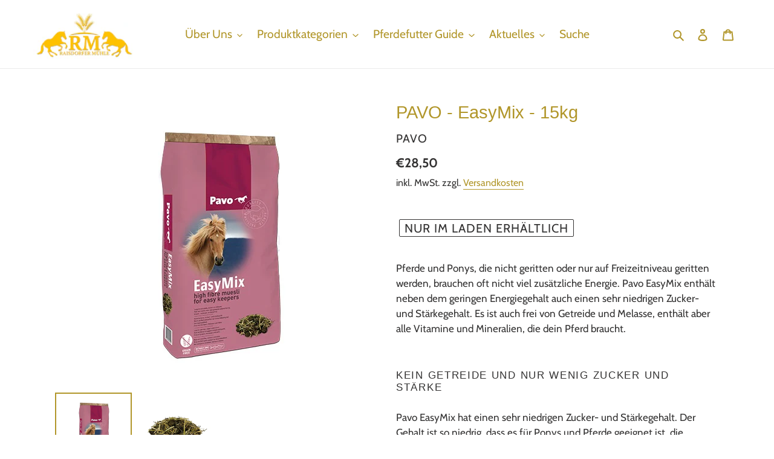

--- FILE ---
content_type: text/html; charset=utf-8
request_url: https://raisdorfermuehle.de/products/pavo-easymix-15kg
body_size: 22216
content:
<!doctype html>
<html class="no-js" lang="de">
<head>
  <meta charset="utf-8">
  <meta http-equiv="X-UA-Compatible" content="IE=edge,chrome=1">
  <meta name="viewport" content="width=device-width,initial-scale=1">
  <meta name="theme-color" content="#ffcc00">
  <link rel="canonical" href="https://raisdorfermuehle.de/products/pavo-easymix-15kg"><link rel="shortcut icon" href="//raisdorfermuehle.de/cdn/shop/files/logo_4764ba91-7b46-4ffc-a609-b6b6784db01a_32x32.png?v=1613724371" type="image/png"><title>PAVO - EasyMix - 15kg
&ndash; Raisdorfer Mühle</title><meta name="description" content="Pferde und Ponys, die nicht geritten oder nur auf Freizeitniveau geritten werden, brauchen oft nicht viel zusätzliche Energie. Pavo EasyMix enthält neben dem geringen Energiegehalt auch einen sehr niedrigen Zucker- und Stärkegehalt. Es ist auch frei von Getreide und Melasse, enthält aber alle Vitamine und Mineralien, d"><!-- /snippets/social-meta-tags.liquid -->




<meta property="og:site_name" content="Raisdorfer Mühle">
<meta property="og:url" content="https://raisdorfermuehle.de/products/pavo-easymix-15kg">
<meta property="og:title" content="PAVO - EasyMix - 15kg">
<meta property="og:type" content="product">
<meta property="og:description" content="Pferde und Ponys, die nicht geritten oder nur auf Freizeitniveau geritten werden, brauchen oft nicht viel zusätzliche Energie. Pavo EasyMix enthält neben dem geringen Energiegehalt auch einen sehr niedrigen Zucker- und Stärkegehalt. Es ist auch frei von Getreide und Melasse, enthält aber alle Vitamine und Mineralien, d">

  <meta property="og:price:amount" content="28,50">
  <meta property="og:price:currency" content="EUR">

<meta property="og:image" content="http://raisdorfermuehle.de/cdn/shop/products/1877_1200x1200.jpg?v=1660805957"><meta property="og:image" content="http://raisdorfermuehle.de/cdn/shop/products/1878_1200x1200.jpg?v=1660805956">
<meta property="og:image:secure_url" content="https://raisdorfermuehle.de/cdn/shop/products/1877_1200x1200.jpg?v=1660805957"><meta property="og:image:secure_url" content="https://raisdorfermuehle.de/cdn/shop/products/1878_1200x1200.jpg?v=1660805956">


<meta name="twitter:card" content="summary_large_image">
<meta name="twitter:title" content="PAVO - EasyMix - 15kg">
<meta name="twitter:description" content="Pferde und Ponys, die nicht geritten oder nur auf Freizeitniveau geritten werden, brauchen oft nicht viel zusätzliche Energie. Pavo EasyMix enthält neben dem geringen Energiegehalt auch einen sehr niedrigen Zucker- und Stärkegehalt. Es ist auch frei von Getreide und Melasse, enthält aber alle Vitamine und Mineralien, d">


  <link href="//raisdorfermuehle.de/cdn/shop/t/1/assets/theme.scss.css?v=77920932244941447051762419696" rel="stylesheet" type="text/css" media="all" />

  <script>
    var theme = {
      breakpoints: {
        medium: 750,
        large: 990,
        widescreen: 1400
      },
      strings: {
        addToCart: "In den Warenkorb legen",
        soldOut: "Ausverkauft",
        unavailable: "Nicht verfügbar",
        regularPrice: "Normaler Preis",
        salePrice: "Sonderpreis",
        sale: "Angebot",
        fromLowestPrice: "von [price]",
        vendor: "Verkäufer",
        showMore: "Mehr anzeigen",
        showLess: "Weniger anzeigen",
        searchFor: "Suchen nach",
        addressError: "Kann die Adresse nicht finden",
        addressNoResults: "Keine Ergebnisse für diese Adresse",
        addressQueryLimit: "Sie haben die Nutzungsgrenze der Google-API überschritten. Sie sollten über ein Upgrade auf einen \u003ca href=\"https:\/\/developers.google.com\/maps\/premium\/usage-limits\"\u003ePremium-Plan\u003c\/a\u003e nachdenken.",
        authError: "Es gab ein Problem bei der Authentifizierung Ihres Google Maps-Kontos.",
        newWindow: "Öffnet ein neues Fenster.",
        external: "Öffnet externe Website.",
        newWindowExternal: "Öffnet externe Website in einem neuen Fenster.",
        removeLabel: "[product] entfernen",
        update: "Warenkorb aktualisieren",
        quantity: "Menge",
        discountedTotal: "Gesamtrabatt",
        regularTotal: "Normaler Gesamtpreis",
        priceColumn: "Rabattdetails finden Sie in der Preisspalte.",
        quantityMinimumMessage: "Die Menge muss 1 oder mehr sein",
        cartError: "Beim Aktualisieren des Warenkorbs ist ein Fehler aufgetreten. Bitte versuche es erneut.",
        removedItemMessage: "\u003cspan class=\"cart__removed-product-details\"\u003e([quantity]) [link]\u003c\/span\u003e aus Ihrem Warenkorb entfernt.",
        unitPrice: "Einzelpreis",
        unitPriceSeparator: "pro",
        oneCartCount: "1 Artikel",
        otherCartCount: "[count] Produkte",
        quantityLabel: "Menge: [count]",
        products: "Produkte",
        loading: "Wird geladen",
        number_of_results: "[result_number] von [results_count]",
        number_of_results_found: "[results_count] Ergebnisse gefunden",
        one_result_found: "1 Ergebnis gefunden"
      },
      moneyFormat: "€{{amount_with_comma_separator}}",
      moneyFormatWithCurrency: "€{{amount_with_comma_separator}} EUR",
      settings: {
        predictiveSearchEnabled: true,
        predictiveSearchShowPrice: false,
        predictiveSearchShowVendor: true
      }
    }

    document.documentElement.className = document.documentElement.className.replace('no-js', 'js');
  </script><script src="//raisdorfermuehle.de/cdn/shop/t/1/assets/lazysizes.js?v=94224023136283657951585734499" async="async"></script>
  <script src="//raisdorfermuehle.de/cdn/shop/t/1/assets/vendor.js?v=85833464202832145531585734501" defer="defer"></script>
  <script src="//raisdorfermuehle.de/cdn/shop/t/1/assets/theme.js?v=89031576585505892971585734500" defer="defer"></script>

  <script>window.performance && window.performance.mark && window.performance.mark('shopify.content_for_header.start');</script><meta id="shopify-digital-wallet" name="shopify-digital-wallet" content="/37867651116/digital_wallets/dialog">
<link rel="alternate" type="application/json+oembed" href="https://raisdorfermuehle.de/products/pavo-easymix-15kg.oembed">
<script async="async" src="/checkouts/internal/preloads.js?locale=de-DE"></script>
<script id="shopify-features" type="application/json">{"accessToken":"4483212374c95055d614688bd7b6a853","betas":["rich-media-storefront-analytics"],"domain":"raisdorfermuehle.de","predictiveSearch":true,"shopId":37867651116,"locale":"de"}</script>
<script>var Shopify = Shopify || {};
Shopify.shop = "pferdefutter-teststore.myshopify.com";
Shopify.locale = "de";
Shopify.currency = {"active":"EUR","rate":"1.0"};
Shopify.country = "DE";
Shopify.theme = {"name":"Debut","id":95218368556,"schema_name":"Debut","schema_version":"16.5.2","theme_store_id":796,"role":"main"};
Shopify.theme.handle = "null";
Shopify.theme.style = {"id":null,"handle":null};
Shopify.cdnHost = "raisdorfermuehle.de/cdn";
Shopify.routes = Shopify.routes || {};
Shopify.routes.root = "/";</script>
<script type="module">!function(o){(o.Shopify=o.Shopify||{}).modules=!0}(window);</script>
<script>!function(o){function n(){var o=[];function n(){o.push(Array.prototype.slice.apply(arguments))}return n.q=o,n}var t=o.Shopify=o.Shopify||{};t.loadFeatures=n(),t.autoloadFeatures=n()}(window);</script>
<script id="shop-js-analytics" type="application/json">{"pageType":"product"}</script>
<script defer="defer" async type="module" src="//raisdorfermuehle.de/cdn/shopifycloud/shop-js/modules/v2/client.init-shop-cart-sync_BH0MO3MH.de.esm.js"></script>
<script defer="defer" async type="module" src="//raisdorfermuehle.de/cdn/shopifycloud/shop-js/modules/v2/chunk.common_BErAfWaM.esm.js"></script>
<script defer="defer" async type="module" src="//raisdorfermuehle.de/cdn/shopifycloud/shop-js/modules/v2/chunk.modal_DqzNaksh.esm.js"></script>
<script type="module">
  await import("//raisdorfermuehle.de/cdn/shopifycloud/shop-js/modules/v2/client.init-shop-cart-sync_BH0MO3MH.de.esm.js");
await import("//raisdorfermuehle.de/cdn/shopifycloud/shop-js/modules/v2/chunk.common_BErAfWaM.esm.js");
await import("//raisdorfermuehle.de/cdn/shopifycloud/shop-js/modules/v2/chunk.modal_DqzNaksh.esm.js");

  window.Shopify.SignInWithShop?.initShopCartSync?.({"fedCMEnabled":true,"windoidEnabled":true});

</script>
<script>(function() {
  var isLoaded = false;
  function asyncLoad() {
    if (isLoaded) return;
    isLoaded = true;
    var urls = ["https:\/\/cdn.shopify.com\/s\/files\/1\/0378\/6765\/1116\/t\/1\/assets\/globo.menu.init.js?v=1598355935\u0026shop=pferdefutter-teststore.myshopify.com"];
    for (var i = 0; i < urls.length; i++) {
      var s = document.createElement('script');
      s.type = 'text/javascript';
      s.async = true;
      s.src = urls[i];
      var x = document.getElementsByTagName('script')[0];
      x.parentNode.insertBefore(s, x);
    }
  };
  if(window.attachEvent) {
    window.attachEvent('onload', asyncLoad);
  } else {
    window.addEventListener('load', asyncLoad, false);
  }
})();</script>
<script id="__st">var __st={"a":37867651116,"offset":3600,"reqid":"6614f565-b665-4b8a-b303-8e5b443064b2-1770132996","pageurl":"raisdorfermuehle.de\/products\/pavo-easymix-15kg","u":"fcfd0b9b2e5a","p":"product","rtyp":"product","rid":7991902273803};</script>
<script>window.ShopifyPaypalV4VisibilityTracking = true;</script>
<script id="captcha-bootstrap">!function(){'use strict';const t='contact',e='account',n='new_comment',o=[[t,t],['blogs',n],['comments',n],[t,'customer']],c=[[e,'customer_login'],[e,'guest_login'],[e,'recover_customer_password'],[e,'create_customer']],r=t=>t.map((([t,e])=>`form[action*='/${t}']:not([data-nocaptcha='true']) input[name='form_type'][value='${e}']`)).join(','),a=t=>()=>t?[...document.querySelectorAll(t)].map((t=>t.form)):[];function s(){const t=[...o],e=r(t);return a(e)}const i='password',u='form_key',d=['recaptcha-v3-token','g-recaptcha-response','h-captcha-response',i],f=()=>{try{return window.sessionStorage}catch{return}},m='__shopify_v',_=t=>t.elements[u];function p(t,e,n=!1){try{const o=window.sessionStorage,c=JSON.parse(o.getItem(e)),{data:r}=function(t){const{data:e,action:n}=t;return t[m]||n?{data:e,action:n}:{data:t,action:n}}(c);for(const[e,n]of Object.entries(r))t.elements[e]&&(t.elements[e].value=n);n&&o.removeItem(e)}catch(o){console.error('form repopulation failed',{error:o})}}const l='form_type',E='cptcha';function T(t){t.dataset[E]=!0}const w=window,h=w.document,L='Shopify',v='ce_forms',y='captcha';let A=!1;((t,e)=>{const n=(g='f06e6c50-85a8-45c8-87d0-21a2b65856fe',I='https://cdn.shopify.com/shopifycloud/storefront-forms-hcaptcha/ce_storefront_forms_captcha_hcaptcha.v1.5.2.iife.js',D={infoText:'Durch hCaptcha geschützt',privacyText:'Datenschutz',termsText:'Allgemeine Geschäftsbedingungen'},(t,e,n)=>{const o=w[L][v],c=o.bindForm;if(c)return c(t,g,e,D).then(n);var r;o.q.push([[t,g,e,D],n]),r=I,A||(h.body.append(Object.assign(h.createElement('script'),{id:'captcha-provider',async:!0,src:r})),A=!0)});var g,I,D;w[L]=w[L]||{},w[L][v]=w[L][v]||{},w[L][v].q=[],w[L][y]=w[L][y]||{},w[L][y].protect=function(t,e){n(t,void 0,e),T(t)},Object.freeze(w[L][y]),function(t,e,n,w,h,L){const[v,y,A,g]=function(t,e,n){const i=e?o:[],u=t?c:[],d=[...i,...u],f=r(d),m=r(i),_=r(d.filter((([t,e])=>n.includes(e))));return[a(f),a(m),a(_),s()]}(w,h,L),I=t=>{const e=t.target;return e instanceof HTMLFormElement?e:e&&e.form},D=t=>v().includes(t);t.addEventListener('submit',(t=>{const e=I(t);if(!e)return;const n=D(e)&&!e.dataset.hcaptchaBound&&!e.dataset.recaptchaBound,o=_(e),c=g().includes(e)&&(!o||!o.value);(n||c)&&t.preventDefault(),c&&!n&&(function(t){try{if(!f())return;!function(t){const e=f();if(!e)return;const n=_(t);if(!n)return;const o=n.value;o&&e.removeItem(o)}(t);const e=Array.from(Array(32),(()=>Math.random().toString(36)[2])).join('');!function(t,e){_(t)||t.append(Object.assign(document.createElement('input'),{type:'hidden',name:u})),t.elements[u].value=e}(t,e),function(t,e){const n=f();if(!n)return;const o=[...t.querySelectorAll(`input[type='${i}']`)].map((({name:t})=>t)),c=[...d,...o],r={};for(const[a,s]of new FormData(t).entries())c.includes(a)||(r[a]=s);n.setItem(e,JSON.stringify({[m]:1,action:t.action,data:r}))}(t,e)}catch(e){console.error('failed to persist form',e)}}(e),e.submit())}));const S=(t,e)=>{t&&!t.dataset[E]&&(n(t,e.some((e=>e===t))),T(t))};for(const o of['focusin','change'])t.addEventListener(o,(t=>{const e=I(t);D(e)&&S(e,y())}));const B=e.get('form_key'),M=e.get(l),P=B&&M;t.addEventListener('DOMContentLoaded',(()=>{const t=y();if(P)for(const e of t)e.elements[l].value===M&&p(e,B);[...new Set([...A(),...v().filter((t=>'true'===t.dataset.shopifyCaptcha))])].forEach((e=>S(e,t)))}))}(h,new URLSearchParams(w.location.search),n,t,e,['guest_login'])})(!0,!0)}();</script>
<script integrity="sha256-4kQ18oKyAcykRKYeNunJcIwy7WH5gtpwJnB7kiuLZ1E=" data-source-attribution="shopify.loadfeatures" defer="defer" src="//raisdorfermuehle.de/cdn/shopifycloud/storefront/assets/storefront/load_feature-a0a9edcb.js" crossorigin="anonymous"></script>
<script data-source-attribution="shopify.dynamic_checkout.dynamic.init">var Shopify=Shopify||{};Shopify.PaymentButton=Shopify.PaymentButton||{isStorefrontPortableWallets:!0,init:function(){window.Shopify.PaymentButton.init=function(){};var t=document.createElement("script");t.src="https://raisdorfermuehle.de/cdn/shopifycloud/portable-wallets/latest/portable-wallets.de.js",t.type="module",document.head.appendChild(t)}};
</script>
<script data-source-attribution="shopify.dynamic_checkout.buyer_consent">
  function portableWalletsHideBuyerConsent(e){var t=document.getElementById("shopify-buyer-consent"),n=document.getElementById("shopify-subscription-policy-button");t&&n&&(t.classList.add("hidden"),t.setAttribute("aria-hidden","true"),n.removeEventListener("click",e))}function portableWalletsShowBuyerConsent(e){var t=document.getElementById("shopify-buyer-consent"),n=document.getElementById("shopify-subscription-policy-button");t&&n&&(t.classList.remove("hidden"),t.removeAttribute("aria-hidden"),n.addEventListener("click",e))}window.Shopify?.PaymentButton&&(window.Shopify.PaymentButton.hideBuyerConsent=portableWalletsHideBuyerConsent,window.Shopify.PaymentButton.showBuyerConsent=portableWalletsShowBuyerConsent);
</script>
<script data-source-attribution="shopify.dynamic_checkout.cart.bootstrap">document.addEventListener("DOMContentLoaded",(function(){function t(){return document.querySelector("shopify-accelerated-checkout-cart, shopify-accelerated-checkout")}if(t())Shopify.PaymentButton.init();else{new MutationObserver((function(e,n){t()&&(Shopify.PaymentButton.init(),n.disconnect())})).observe(document.body,{childList:!0,subtree:!0})}}));
</script>
<script id='scb4127' type='text/javascript' async='' src='https://raisdorfermuehle.de/cdn/shopifycloud/privacy-banner/storefront-banner.js'></script>
<script>window.performance && window.performance.mark && window.performance.mark('shopify.content_for_header.end');</script>
<link href="https://monorail-edge.shopifysvc.com" rel="dns-prefetch">
<script>(function(){if ("sendBeacon" in navigator && "performance" in window) {try {var session_token_from_headers = performance.getEntriesByType('navigation')[0].serverTiming.find(x => x.name == '_s').description;} catch {var session_token_from_headers = undefined;}var session_cookie_matches = document.cookie.match(/_shopify_s=([^;]*)/);var session_token_from_cookie = session_cookie_matches && session_cookie_matches.length === 2 ? session_cookie_matches[1] : "";var session_token = session_token_from_headers || session_token_from_cookie || "";function handle_abandonment_event(e) {var entries = performance.getEntries().filter(function(entry) {return /monorail-edge.shopifysvc.com/.test(entry.name);});if (!window.abandonment_tracked && entries.length === 0) {window.abandonment_tracked = true;var currentMs = Date.now();var navigation_start = performance.timing.navigationStart;var payload = {shop_id: 37867651116,url: window.location.href,navigation_start,duration: currentMs - navigation_start,session_token,page_type: "product"};window.navigator.sendBeacon("https://monorail-edge.shopifysvc.com/v1/produce", JSON.stringify({schema_id: "online_store_buyer_site_abandonment/1.1",payload: payload,metadata: {event_created_at_ms: currentMs,event_sent_at_ms: currentMs}}));}}window.addEventListener('pagehide', handle_abandonment_event);}}());</script>
<script id="web-pixels-manager-setup">(function e(e,d,r,n,o){if(void 0===o&&(o={}),!Boolean(null===(a=null===(i=window.Shopify)||void 0===i?void 0:i.analytics)||void 0===a?void 0:a.replayQueue)){var i,a;window.Shopify=window.Shopify||{};var t=window.Shopify;t.analytics=t.analytics||{};var s=t.analytics;s.replayQueue=[],s.publish=function(e,d,r){return s.replayQueue.push([e,d,r]),!0};try{self.performance.mark("wpm:start")}catch(e){}var l=function(){var e={modern:/Edge?\/(1{2}[4-9]|1[2-9]\d|[2-9]\d{2}|\d{4,})\.\d+(\.\d+|)|Firefox\/(1{2}[4-9]|1[2-9]\d|[2-9]\d{2}|\d{4,})\.\d+(\.\d+|)|Chrom(ium|e)\/(9{2}|\d{3,})\.\d+(\.\d+|)|(Maci|X1{2}).+ Version\/(15\.\d+|(1[6-9]|[2-9]\d|\d{3,})\.\d+)([,.]\d+|)( \(\w+\)|)( Mobile\/\w+|) Safari\/|Chrome.+OPR\/(9{2}|\d{3,})\.\d+\.\d+|(CPU[ +]OS|iPhone[ +]OS|CPU[ +]iPhone|CPU IPhone OS|CPU iPad OS)[ +]+(15[._]\d+|(1[6-9]|[2-9]\d|\d{3,})[._]\d+)([._]\d+|)|Android:?[ /-](13[3-9]|1[4-9]\d|[2-9]\d{2}|\d{4,})(\.\d+|)(\.\d+|)|Android.+Firefox\/(13[5-9]|1[4-9]\d|[2-9]\d{2}|\d{4,})\.\d+(\.\d+|)|Android.+Chrom(ium|e)\/(13[3-9]|1[4-9]\d|[2-9]\d{2}|\d{4,})\.\d+(\.\d+|)|SamsungBrowser\/([2-9]\d|\d{3,})\.\d+/,legacy:/Edge?\/(1[6-9]|[2-9]\d|\d{3,})\.\d+(\.\d+|)|Firefox\/(5[4-9]|[6-9]\d|\d{3,})\.\d+(\.\d+|)|Chrom(ium|e)\/(5[1-9]|[6-9]\d|\d{3,})\.\d+(\.\d+|)([\d.]+$|.*Safari\/(?![\d.]+ Edge\/[\d.]+$))|(Maci|X1{2}).+ Version\/(10\.\d+|(1[1-9]|[2-9]\d|\d{3,})\.\d+)([,.]\d+|)( \(\w+\)|)( Mobile\/\w+|) Safari\/|Chrome.+OPR\/(3[89]|[4-9]\d|\d{3,})\.\d+\.\d+|(CPU[ +]OS|iPhone[ +]OS|CPU[ +]iPhone|CPU IPhone OS|CPU iPad OS)[ +]+(10[._]\d+|(1[1-9]|[2-9]\d|\d{3,})[._]\d+)([._]\d+|)|Android:?[ /-](13[3-9]|1[4-9]\d|[2-9]\d{2}|\d{4,})(\.\d+|)(\.\d+|)|Mobile Safari.+OPR\/([89]\d|\d{3,})\.\d+\.\d+|Android.+Firefox\/(13[5-9]|1[4-9]\d|[2-9]\d{2}|\d{4,})\.\d+(\.\d+|)|Android.+Chrom(ium|e)\/(13[3-9]|1[4-9]\d|[2-9]\d{2}|\d{4,})\.\d+(\.\d+|)|Android.+(UC? ?Browser|UCWEB|U3)[ /]?(15\.([5-9]|\d{2,})|(1[6-9]|[2-9]\d|\d{3,})\.\d+)\.\d+|SamsungBrowser\/(5\.\d+|([6-9]|\d{2,})\.\d+)|Android.+MQ{2}Browser\/(14(\.(9|\d{2,})|)|(1[5-9]|[2-9]\d|\d{3,})(\.\d+|))(\.\d+|)|K[Aa][Ii]OS\/(3\.\d+|([4-9]|\d{2,})\.\d+)(\.\d+|)/},d=e.modern,r=e.legacy,n=navigator.userAgent;return n.match(d)?"modern":n.match(r)?"legacy":"unknown"}(),u="modern"===l?"modern":"legacy",c=(null!=n?n:{modern:"",legacy:""})[u],f=function(e){return[e.baseUrl,"/wpm","/b",e.hashVersion,"modern"===e.buildTarget?"m":"l",".js"].join("")}({baseUrl:d,hashVersion:r,buildTarget:u}),m=function(e){var d=e.version,r=e.bundleTarget,n=e.surface,o=e.pageUrl,i=e.monorailEndpoint;return{emit:function(e){var a=e.status,t=e.errorMsg,s=(new Date).getTime(),l=JSON.stringify({metadata:{event_sent_at_ms:s},events:[{schema_id:"web_pixels_manager_load/3.1",payload:{version:d,bundle_target:r,page_url:o,status:a,surface:n,error_msg:t},metadata:{event_created_at_ms:s}}]});if(!i)return console&&console.warn&&console.warn("[Web Pixels Manager] No Monorail endpoint provided, skipping logging."),!1;try{return self.navigator.sendBeacon.bind(self.navigator)(i,l)}catch(e){}var u=new XMLHttpRequest;try{return u.open("POST",i,!0),u.setRequestHeader("Content-Type","text/plain"),u.send(l),!0}catch(e){return console&&console.warn&&console.warn("[Web Pixels Manager] Got an unhandled error while logging to Monorail."),!1}}}}({version:r,bundleTarget:l,surface:e.surface,pageUrl:self.location.href,monorailEndpoint:e.monorailEndpoint});try{o.browserTarget=l,function(e){var d=e.src,r=e.async,n=void 0===r||r,o=e.onload,i=e.onerror,a=e.sri,t=e.scriptDataAttributes,s=void 0===t?{}:t,l=document.createElement("script"),u=document.querySelector("head"),c=document.querySelector("body");if(l.async=n,l.src=d,a&&(l.integrity=a,l.crossOrigin="anonymous"),s)for(var f in s)if(Object.prototype.hasOwnProperty.call(s,f))try{l.dataset[f]=s[f]}catch(e){}if(o&&l.addEventListener("load",o),i&&l.addEventListener("error",i),u)u.appendChild(l);else{if(!c)throw new Error("Did not find a head or body element to append the script");c.appendChild(l)}}({src:f,async:!0,onload:function(){if(!function(){var e,d;return Boolean(null===(d=null===(e=window.Shopify)||void 0===e?void 0:e.analytics)||void 0===d?void 0:d.initialized)}()){var d=window.webPixelsManager.init(e)||void 0;if(d){var r=window.Shopify.analytics;r.replayQueue.forEach((function(e){var r=e[0],n=e[1],o=e[2];d.publishCustomEvent(r,n,o)})),r.replayQueue=[],r.publish=d.publishCustomEvent,r.visitor=d.visitor,r.initialized=!0}}},onerror:function(){return m.emit({status:"failed",errorMsg:"".concat(f," has failed to load")})},sri:function(e){var d=/^sha384-[A-Za-z0-9+/=]+$/;return"string"==typeof e&&d.test(e)}(c)?c:"",scriptDataAttributes:o}),m.emit({status:"loading"})}catch(e){m.emit({status:"failed",errorMsg:(null==e?void 0:e.message)||"Unknown error"})}}})({shopId: 37867651116,storefrontBaseUrl: "https://raisdorfermuehle.de",extensionsBaseUrl: "https://extensions.shopifycdn.com/cdn/shopifycloud/web-pixels-manager",monorailEndpoint: "https://monorail-edge.shopifysvc.com/unstable/produce_batch",surface: "storefront-renderer",enabledBetaFlags: ["2dca8a86"],webPixelsConfigList: [{"id":"shopify-app-pixel","configuration":"{}","eventPayloadVersion":"v1","runtimeContext":"STRICT","scriptVersion":"0450","apiClientId":"shopify-pixel","type":"APP","privacyPurposes":["ANALYTICS","MARKETING"]},{"id":"shopify-custom-pixel","eventPayloadVersion":"v1","runtimeContext":"LAX","scriptVersion":"0450","apiClientId":"shopify-pixel","type":"CUSTOM","privacyPurposes":["ANALYTICS","MARKETING"]}],isMerchantRequest: false,initData: {"shop":{"name":"Raisdorfer Mühle","paymentSettings":{"currencyCode":"EUR"},"myshopifyDomain":"pferdefutter-teststore.myshopify.com","countryCode":"DE","storefrontUrl":"https:\/\/raisdorfermuehle.de"},"customer":null,"cart":null,"checkout":null,"productVariants":[{"price":{"amount":28.5,"currencyCode":"EUR"},"product":{"title":"PAVO - EasyMix - 15kg","vendor":"PAVO","id":"7991902273803","untranslatedTitle":"PAVO - EasyMix - 15kg","url":"\/products\/pavo-easymix-15kg","type":"Pferdefutter"},"id":"43588303421707","image":{"src":"\/\/raisdorfermuehle.de\/cdn\/shop\/products\/1877.jpg?v=1660805957"},"sku":"","title":"Default Title","untranslatedTitle":"Default Title"}],"purchasingCompany":null},},"https://raisdorfermuehle.de/cdn","3918e4e0wbf3ac3cepc5707306mb02b36c6",{"modern":"","legacy":""},{"shopId":"37867651116","storefrontBaseUrl":"https:\/\/raisdorfermuehle.de","extensionBaseUrl":"https:\/\/extensions.shopifycdn.com\/cdn\/shopifycloud\/web-pixels-manager","surface":"storefront-renderer","enabledBetaFlags":"[\"2dca8a86\"]","isMerchantRequest":"false","hashVersion":"3918e4e0wbf3ac3cepc5707306mb02b36c6","publish":"custom","events":"[[\"page_viewed\",{}],[\"product_viewed\",{\"productVariant\":{\"price\":{\"amount\":28.5,\"currencyCode\":\"EUR\"},\"product\":{\"title\":\"PAVO - EasyMix - 15kg\",\"vendor\":\"PAVO\",\"id\":\"7991902273803\",\"untranslatedTitle\":\"PAVO - EasyMix - 15kg\",\"url\":\"\/products\/pavo-easymix-15kg\",\"type\":\"Pferdefutter\"},\"id\":\"43588303421707\",\"image\":{\"src\":\"\/\/raisdorfermuehle.de\/cdn\/shop\/products\/1877.jpg?v=1660805957\"},\"sku\":\"\",\"title\":\"Default Title\",\"untranslatedTitle\":\"Default Title\"}}]]"});</script><script>
  window.ShopifyAnalytics = window.ShopifyAnalytics || {};
  window.ShopifyAnalytics.meta = window.ShopifyAnalytics.meta || {};
  window.ShopifyAnalytics.meta.currency = 'EUR';
  var meta = {"product":{"id":7991902273803,"gid":"gid:\/\/shopify\/Product\/7991902273803","vendor":"PAVO","type":"Pferdefutter","handle":"pavo-easymix-15kg","variants":[{"id":43588303421707,"price":2850,"name":"PAVO - EasyMix - 15kg","public_title":null,"sku":""}],"remote":false},"page":{"pageType":"product","resourceType":"product","resourceId":7991902273803,"requestId":"6614f565-b665-4b8a-b303-8e5b443064b2-1770132996"}};
  for (var attr in meta) {
    window.ShopifyAnalytics.meta[attr] = meta[attr];
  }
</script>
<script class="analytics">
  (function () {
    var customDocumentWrite = function(content) {
      var jquery = null;

      if (window.jQuery) {
        jquery = window.jQuery;
      } else if (window.Checkout && window.Checkout.$) {
        jquery = window.Checkout.$;
      }

      if (jquery) {
        jquery('body').append(content);
      }
    };

    var hasLoggedConversion = function(token) {
      if (token) {
        return document.cookie.indexOf('loggedConversion=' + token) !== -1;
      }
      return false;
    }

    var setCookieIfConversion = function(token) {
      if (token) {
        var twoMonthsFromNow = new Date(Date.now());
        twoMonthsFromNow.setMonth(twoMonthsFromNow.getMonth() + 2);

        document.cookie = 'loggedConversion=' + token + '; expires=' + twoMonthsFromNow;
      }
    }

    var trekkie = window.ShopifyAnalytics.lib = window.trekkie = window.trekkie || [];
    if (trekkie.integrations) {
      return;
    }
    trekkie.methods = [
      'identify',
      'page',
      'ready',
      'track',
      'trackForm',
      'trackLink'
    ];
    trekkie.factory = function(method) {
      return function() {
        var args = Array.prototype.slice.call(arguments);
        args.unshift(method);
        trekkie.push(args);
        return trekkie;
      };
    };
    for (var i = 0; i < trekkie.methods.length; i++) {
      var key = trekkie.methods[i];
      trekkie[key] = trekkie.factory(key);
    }
    trekkie.load = function(config) {
      trekkie.config = config || {};
      trekkie.config.initialDocumentCookie = document.cookie;
      var first = document.getElementsByTagName('script')[0];
      var script = document.createElement('script');
      script.type = 'text/javascript';
      script.onerror = function(e) {
        var scriptFallback = document.createElement('script');
        scriptFallback.type = 'text/javascript';
        scriptFallback.onerror = function(error) {
                var Monorail = {
      produce: function produce(monorailDomain, schemaId, payload) {
        var currentMs = new Date().getTime();
        var event = {
          schema_id: schemaId,
          payload: payload,
          metadata: {
            event_created_at_ms: currentMs,
            event_sent_at_ms: currentMs
          }
        };
        return Monorail.sendRequest("https://" + monorailDomain + "/v1/produce", JSON.stringify(event));
      },
      sendRequest: function sendRequest(endpointUrl, payload) {
        // Try the sendBeacon API
        if (window && window.navigator && typeof window.navigator.sendBeacon === 'function' && typeof window.Blob === 'function' && !Monorail.isIos12()) {
          var blobData = new window.Blob([payload], {
            type: 'text/plain'
          });

          if (window.navigator.sendBeacon(endpointUrl, blobData)) {
            return true;
          } // sendBeacon was not successful

        } // XHR beacon

        var xhr = new XMLHttpRequest();

        try {
          xhr.open('POST', endpointUrl);
          xhr.setRequestHeader('Content-Type', 'text/plain');
          xhr.send(payload);
        } catch (e) {
          console.log(e);
        }

        return false;
      },
      isIos12: function isIos12() {
        return window.navigator.userAgent.lastIndexOf('iPhone; CPU iPhone OS 12_') !== -1 || window.navigator.userAgent.lastIndexOf('iPad; CPU OS 12_') !== -1;
      }
    };
    Monorail.produce('monorail-edge.shopifysvc.com',
      'trekkie_storefront_load_errors/1.1',
      {shop_id: 37867651116,
      theme_id: 95218368556,
      app_name: "storefront",
      context_url: window.location.href,
      source_url: "//raisdorfermuehle.de/cdn/s/trekkie.storefront.79098466c851f41c92951ae7d219bd75d823e9dd.min.js"});

        };
        scriptFallback.async = true;
        scriptFallback.src = '//raisdorfermuehle.de/cdn/s/trekkie.storefront.79098466c851f41c92951ae7d219bd75d823e9dd.min.js';
        first.parentNode.insertBefore(scriptFallback, first);
      };
      script.async = true;
      script.src = '//raisdorfermuehle.de/cdn/s/trekkie.storefront.79098466c851f41c92951ae7d219bd75d823e9dd.min.js';
      first.parentNode.insertBefore(script, first);
    };
    trekkie.load(
      {"Trekkie":{"appName":"storefront","development":false,"defaultAttributes":{"shopId":37867651116,"isMerchantRequest":null,"themeId":95218368556,"themeCityHash":"15472457955247999354","contentLanguage":"de","currency":"EUR","eventMetadataId":"945c4dda-d34b-4ca3-af05-44503640ab95"},"isServerSideCookieWritingEnabled":true,"monorailRegion":"shop_domain","enabledBetaFlags":["65f19447","b5387b81"]},"Session Attribution":{},"S2S":{"facebookCapiEnabled":false,"source":"trekkie-storefront-renderer","apiClientId":580111}}
    );

    var loaded = false;
    trekkie.ready(function() {
      if (loaded) return;
      loaded = true;

      window.ShopifyAnalytics.lib = window.trekkie;

      var originalDocumentWrite = document.write;
      document.write = customDocumentWrite;
      try { window.ShopifyAnalytics.merchantGoogleAnalytics.call(this); } catch(error) {};
      document.write = originalDocumentWrite;

      window.ShopifyAnalytics.lib.page(null,{"pageType":"product","resourceType":"product","resourceId":7991902273803,"requestId":"6614f565-b665-4b8a-b303-8e5b443064b2-1770132996","shopifyEmitted":true});

      var match = window.location.pathname.match(/checkouts\/(.+)\/(thank_you|post_purchase)/)
      var token = match? match[1]: undefined;
      if (!hasLoggedConversion(token)) {
        setCookieIfConversion(token);
        window.ShopifyAnalytics.lib.track("Viewed Product",{"currency":"EUR","variantId":43588303421707,"productId":7991902273803,"productGid":"gid:\/\/shopify\/Product\/7991902273803","name":"PAVO - EasyMix - 15kg","price":"28.50","sku":"","brand":"PAVO","variant":null,"category":"Pferdefutter","nonInteraction":true,"remote":false},undefined,undefined,{"shopifyEmitted":true});
      window.ShopifyAnalytics.lib.track("monorail:\/\/trekkie_storefront_viewed_product\/1.1",{"currency":"EUR","variantId":43588303421707,"productId":7991902273803,"productGid":"gid:\/\/shopify\/Product\/7991902273803","name":"PAVO - EasyMix - 15kg","price":"28.50","sku":"","brand":"PAVO","variant":null,"category":"Pferdefutter","nonInteraction":true,"remote":false,"referer":"https:\/\/raisdorfermuehle.de\/products\/pavo-easymix-15kg"});
      }
    });


        var eventsListenerScript = document.createElement('script');
        eventsListenerScript.async = true;
        eventsListenerScript.src = "//raisdorfermuehle.de/cdn/shopifycloud/storefront/assets/shop_events_listener-3da45d37.js";
        document.getElementsByTagName('head')[0].appendChild(eventsListenerScript);

})();</script>
<script
  defer
  src="https://raisdorfermuehle.de/cdn/shopifycloud/perf-kit/shopify-perf-kit-3.1.0.min.js"
  data-application="storefront-renderer"
  data-shop-id="37867651116"
  data-render-region="gcp-us-east1"
  data-page-type="product"
  data-theme-instance-id="95218368556"
  data-theme-name="Debut"
  data-theme-version="16.5.2"
  data-monorail-region="shop_domain"
  data-resource-timing-sampling-rate="10"
  data-shs="true"
  data-shs-beacon="true"
  data-shs-export-with-fetch="true"
  data-shs-logs-sample-rate="1"
  data-shs-beacon-endpoint="https://raisdorfermuehle.de/api/collect"
></script>
</head>

<body class="template-product">

  <a class="in-page-link visually-hidden skip-link" href="#MainContent">Direkt zum Inhalt</a><div id="shopify-section-header" class="shopify-section">
  <style>
    
      .site-header__logo-image {
        max-width: 190px;
      }
    

    
      .site-header__logo-image {
        margin: 0;
      }
    
  </style>


<div id="SearchDrawer" class="search-bar drawer drawer--top" role="dialog" aria-modal="true" aria-label="Suchen" data-predictive-search-drawer>
  <div class="search-bar__interior">
    <div class="search-form__container" data-search-form-container>
      <form class="search-form search-bar__form" action="/search" method="get" role="search">
        <div class="search-form__input-wrapper">
          <input
            type="text"
            name="q"
            placeholder="Suchen"
            role="combobox"
            aria-autocomplete="list"
            aria-owns="predictive-search-results"
            aria-expanded="false"
            aria-label="Suchen"
            aria-haspopup="listbox"
            class="search-form__input search-bar__input"
            data-predictive-search-drawer-input
          />
          <input type="hidden" name="options[prefix]" value="last" aria-hidden="true" />
          <div class="predictive-search-wrapper predictive-search-wrapper--drawer" data-predictive-search-mount="drawer"></div>
        </div>

        <button class="search-bar__submit search-form__submit"
          type="submit"
          data-search-form-submit>
          <svg aria-hidden="true" focusable="false" role="presentation" class="icon icon-search" viewBox="0 0 37 40"><path d="M35.6 36l-9.8-9.8c4.1-5.4 3.6-13.2-1.3-18.1-5.4-5.4-14.2-5.4-19.7 0-5.4 5.4-5.4 14.2 0 19.7 2.6 2.6 6.1 4.1 9.8 4.1 3 0 5.9-1 8.3-2.8l9.8 9.8c.4.4.9.6 1.4.6s1-.2 1.4-.6c.9-.9.9-2.1.1-2.9zm-20.9-8.2c-2.6 0-5.1-1-7-2.9-3.9-3.9-3.9-10.1 0-14C9.6 9 12.2 8 14.7 8s5.1 1 7 2.9c3.9 3.9 3.9 10.1 0 14-1.9 1.9-4.4 2.9-7 2.9z"/></svg>
          <span class="icon__fallback-text">Suchen</span>
        </button>
      </form>

      <div class="search-bar__actions">
        <button type="button" class="btn--link search-bar__close js-drawer-close">
          <svg aria-hidden="true" focusable="false" role="presentation" class="icon icon-close" viewBox="0 0 40 40"><path d="M23.868 20.015L39.117 4.78c1.11-1.108 1.11-2.77 0-3.877-1.109-1.108-2.773-1.108-3.882 0L19.986 16.137 4.737.904C3.628-.204 1.965-.204.856.904c-1.11 1.108-1.11 2.77 0 3.877l15.249 15.234L.855 35.248c-1.108 1.108-1.108 2.77 0 3.877.555.554 1.248.831 1.942.831s1.386-.277 1.94-.83l15.25-15.234 15.248 15.233c.555.554 1.248.831 1.941.831s1.387-.277 1.941-.83c1.11-1.109 1.11-2.77 0-3.878L23.868 20.015z" class="layer"/></svg>
          <span class="icon__fallback-text">Schließen (esc)</span>
        </button>
      </div>
    </div>
  </div>
</div>


<div data-section-id="header" data-section-type="header-section" data-header-section>
  
    
  

  <header class="site-header border-bottom logo--left" role="banner">
    <div class="grid grid--no-gutters grid--table site-header__mobile-nav">
      

      <div class="grid__item medium-up--one-fifth logo-align--left">
        
        
          <div class="h2 site-header__logo">
        
          
<a href="/" class="site-header__logo-image">
              
              <img class="lazyload js"
                   src="//raisdorfermuehle.de/cdn/shop/files/Logo_RM_gelb_300x300.jpg?v=1613733259"
                   data-src="//raisdorfermuehle.de/cdn/shop/files/Logo_RM_gelb_{width}x.jpg?v=1613733259"
                   data-widths="[180, 360, 540, 720, 900, 1080, 1296, 1512, 1728, 2048]"
                   data-aspectratio="2.0279937791601865"
                   data-sizes="auto"
                   alt="Raisdorfer Mühle"
                   style="max-width: 190px">
              <noscript>
                
                <img src="//raisdorfermuehle.de/cdn/shop/files/Logo_RM_gelb_190x.jpg?v=1613733259"
                     srcset="//raisdorfermuehle.de/cdn/shop/files/Logo_RM_gelb_190x.jpg?v=1613733259 1x, //raisdorfermuehle.de/cdn/shop/files/Logo_RM_gelb_190x@2x.jpg?v=1613733259 2x"
                     alt="Raisdorfer Mühle"
                     style="max-width: 190px;">
              </noscript>
            </a>
          
        
          </div>
        
      </div>

      
        <nav class="grid__item medium-up--three-quarter small--hide" id="AccessibleNav" role="navigation">
          
<ul class="site-nav list--inline" id="SiteNav">
  



    
      <li class="site-nav--has-dropdown" data-has-dropdowns>
        <button class="site-nav__link site-nav__link--main site-nav__link--button" type="button" aria-expanded="false" aria-controls="SiteNavLabel-uber-uns">
          <span class="site-nav__label">Über Uns</span><svg aria-hidden="true" focusable="false" role="presentation" class="icon icon-chevron-down" viewBox="0 0 9 9"><path d="M8.542 2.558a.625.625 0 0 1 0 .884l-3.6 3.6a.626.626 0 0 1-.884 0l-3.6-3.6a.625.625 0 1 1 .884-.884L4.5 5.716l3.158-3.158a.625.625 0 0 1 .884 0z" fill="#fff"/></svg>
        </button>

        <div class="site-nav__dropdown" id="SiteNavLabel-uber-uns">
          
            <ul>
              
                <li>
                  <a href="/pages/unternehmen"
                  class="site-nav__link site-nav__child-link"
                  
                >
                    <span class="site-nav__label">Unternehmen</span>
                  </a>
                </li>
              
                <li>
                  <a href="/pages/kontakt"
                  class="site-nav__link site-nav__child-link"
                  
                >
                    <span class="site-nav__label">Kontakt</span>
                  </a>
                </li>
              
                <li>
                  <a href="/pages/onlineshop-versand"
                  class="site-nav__link site-nav__child-link"
                  
                >
                    <span class="site-nav__label">Info zum Onlineshop</span>
                  </a>
                </li>
              
                <li>
                  <a href="/pages/youtube-videos"
                  class="site-nav__link site-nav__child-link"
                  
                >
                    <span class="site-nav__label">Videos &amp; Fotos</span>
                  </a>
                </li>
              
                <li>
                  <a href="/pages/unser-handelspartner"
                  class="site-nav__link site-nav__child-link"
                  
                >
                    <span class="site-nav__label">Handelspartner</span>
                  </a>
                </li>
              
                <li>
                  <a href="/pages/lieferbedingungen"
                  class="site-nav__link site-nav__child-link site-nav__link--last"
                  
                >
                    <span class="site-nav__label">Lieferbedingungen PLZ 24/23</span>
                  </a>
                </li>
              
            </ul>
          
        </div>
      </li>
    
  



    
      <li class="site-nav--has-dropdown site-nav--has-centered-dropdown" data-has-dropdowns>
        <button class="site-nav__link site-nav__link--main site-nav__link--button" type="button" aria-expanded="false" aria-controls="SiteNavLabel-produktkategorien">
          <span class="site-nav__label">Produktkategorien</span><svg aria-hidden="true" focusable="false" role="presentation" class="icon icon-chevron-down" viewBox="0 0 9 9"><path d="M8.542 2.558a.625.625 0 0 1 0 .884l-3.6 3.6a.626.626 0 0 1-.884 0l-3.6-3.6a.625.625 0 1 1 .884-.884L4.5 5.716l3.158-3.158a.625.625 0 0 1 .884 0z" fill="#fff"/></svg>
        </button>

        <div class="site-nav__dropdown site-nav__dropdown--centered" id="SiteNavLabel-produktkategorien">
          
            <div class="site-nav__childlist">
              <ul class="site-nav__childlist-grid">
                
                  
                    <li class="site-nav__childlist-item">
                      <a href="/collections/futtermittel"
                        class="site-nav__link site-nav__child-link site-nav__child-link--parent"
                        
                      >
                        <span class="site-nav__label">Futtermittel</span>
                      </a>

                      
                        <ul>
                        
                          <li>
                            <a href="/collections/pferdefutter"
                            class="site-nav__link site-nav__child-link"
                            
                          >
                              <span class="site-nav__label">Pferdefutter</span>
                            </a>
                          </li>
                        
                          <li>
                            <a href="/collections/tierfutter"
                            class="site-nav__link site-nav__child-link"
                            
                          >
                              <span class="site-nav__label">Nutztierfutter</span>
                            </a>
                          </li>
                        
                          <li>
                            <a href="/collections/getreide"
                            class="site-nav__link site-nav__child-link"
                            
                          >
                              <span class="site-nav__label">Getreide</span>
                            </a>
                          </li>
                        
                          <li>
                            <a href="/collections/geflugelfutter/Gefl%C3%BCgelfutter"
                            class="site-nav__link site-nav__child-link"
                            
                          >
                              <span class="site-nav__label">Geflügelfutter</span>
                            </a>
                          </li>
                        
                          <li>
                            <a href="/collections/raufutter"
                            class="site-nav__link site-nav__child-link"
                            
                          >
                              <span class="site-nav__label">Raufutter</span>
                            </a>
                          </li>
                        
                          <li>
                            <a href="/collections/voliere-wildvogel"
                            class="site-nav__link site-nav__child-link"
                            
                          >
                              <span class="site-nav__label">Vogelfutter</span>
                            </a>
                          </li>
                        
                          <li>
                            <a href="/collections/nagerfutter-zubehor"
                            class="site-nav__link site-nav__child-link"
                            
                          >
                              <span class="site-nav__label">Nagerfutter</span>
                            </a>
                          </li>
                        
                          <li>
                            <a href="/pages/gemuse"
                            class="site-nav__link site-nav__child-link"
                            
                          >
                              <span class="site-nav__label">Gemüse</span>
                            </a>
                          </li>
                        
                          <li>
                            <a href="/collections/salz-mineralsteine"
                            class="site-nav__link site-nav__child-link"
                            
                          >
                              <span class="site-nav__label">Salz &amp; Mineralsteine</span>
                            </a>
                          </li>
                        
                          <li>
                            <a href="/collections/hunde-katzenfutter"
                            class="site-nav__link site-nav__child-link"
                            
                          >
                              <span class="site-nav__label">Hunde &amp; Katzenfutter</span>
                            </a>
                          </li>
                        
                        </ul>
                      

                    </li>
                  
                    <li class="site-nav__childlist-item">
                      <a href="/collections/pferdefutter"
                        class="site-nav__link site-nav__child-link site-nav__child-link--parent"
                        
                      >
                        <span class="site-nav__label">Pferdefutter</span>
                      </a>

                      
                        <ul>
                        
                          <li>
                            <a href="/pages/nach-einsatzbereich"
                            class="site-nav__link site-nav__child-link"
                            
                          >
                              <span class="site-nav__label">nach Einsatzbereich</span>
                            </a>
                          </li>
                        
                          <li>
                            <a href="/pages/nach-futterart"
                            class="site-nav__link site-nav__child-link"
                            
                          >
                              <span class="site-nav__label">nach Futterart</span>
                            </a>
                          </li>
                        
                          <li>
                            <a href="/pages/nach-hersteller"
                            class="site-nav__link site-nav__child-link"
                            
                          >
                              <span class="site-nav__label">nach Hersteller</span>
                            </a>
                          </li>
                        
                          <li>
                            <a href="/collections/mineralfutter/Zusatzfuttermittel+Mineralfutter"
                            class="site-nav__link site-nav__child-link"
                            
                          >
                              <span class="site-nav__label">Zusätze / Mineralfutter</span>
                            </a>
                          </li>
                        
                          <li>
                            <a href="/collections/krauter"
                            class="site-nav__link site-nav__child-link"
                            
                          >
                              <span class="site-nav__label">Kräuter</span>
                            </a>
                          </li>
                        
                        </ul>
                      

                    </li>
                  
                    <li class="site-nav__childlist-item">
                      <a href="/collections/tierfutter"
                        class="site-nav__link site-nav__child-link site-nav__child-link--parent"
                        
                      >
                        <span class="site-nav__label">Nutztiere</span>
                      </a>

                      
                        <ul>
                        
                          <li>
                            <a href="/collections/tierfutter"
                            class="site-nav__link site-nav__child-link"
                            
                          >
                              <span class="site-nav__label">Schaffutter/ Ziegenfutter</span>
                            </a>
                          </li>
                        
                          <li>
                            <a href="/collections/tierfutter"
                            class="site-nav__link site-nav__child-link"
                            
                          >
                              <span class="site-nav__label">Rinderfutter</span>
                            </a>
                          </li>
                        
                          <li>
                            <a href="/collections/tierfutter"
                            class="site-nav__link site-nav__child-link"
                            
                          >
                              <span class="site-nav__label">Schweinefutter</span>
                            </a>
                          </li>
                        
                          <li>
                            <a href="/collections/geflugelfutter"
                            class="site-nav__link site-nav__child-link"
                            
                          >
                              <span class="site-nav__label">Geflügelfutter</span>
                            </a>
                          </li>
                        
                        </ul>
                      

                    </li>
                  
                    <li class="site-nav__childlist-item">
                      <a href="/collections/einstreu"
                        class="site-nav__link site-nav__child-link site-nav__child-link--parent"
                        
                      >
                        <span class="site-nav__label">Einstreu</span>
                      </a>

                      
                        <ul>
                        
                          <li>
                            <a href="/collections/einstreu"
                            class="site-nav__link site-nav__child-link"
                            
                          >
                              <span class="site-nav__label">Peer Span</span>
                            </a>
                          </li>
                        
                          <li>
                            <a href="/collections/einstreu"
                            class="site-nav__link site-nav__child-link"
                            
                          >
                              <span class="site-nav__label">Eurolin</span>
                            </a>
                          </li>
                        
                          <li>
                            <a href="/collections/einstreu"
                            class="site-nav__link site-nav__child-link"
                            
                          >
                              <span class="site-nav__label">Strohmehl</span>
                            </a>
                          </li>
                        
                          <li>
                            <a href="/collections/einstreu/AGH"
                            class="site-nav__link site-nav__child-link"
                            
                          >
                              <span class="site-nav__label">AGH German Horse</span>
                            </a>
                          </li>
                        
                          <li>
                            <a href="/products/rapsodie-20kg"
                            class="site-nav__link site-nav__child-link"
                            
                          >
                              <span class="site-nav__label">Rapsodie</span>
                            </a>
                          </li>
                        
                        </ul>
                      

                    </li>
                  
                    <li class="site-nav__childlist-item">
                      <a href="/collections/pferd-und-reiter"
                        class="site-nav__link site-nav__child-link site-nav__child-link--parent"
                        
                      >
                        <span class="site-nav__label">Pferd &amp; Reiter</span>
                      </a>

                      
                        <ul>
                        
                          <li>
                            <a href="/collections/pferdedecken"
                            class="site-nav__link site-nav__child-link"
                            
                          >
                              <span class="site-nav__label">Pferdedecken</span>
                            </a>
                          </li>
                        
                          <li>
                            <a href="/collections/pferd-und-reiter"
                            class="site-nav__link site-nav__child-link"
                            
                          >
                              <span class="site-nav__label">Putzen &amp; Pflege</span>
                            </a>
                          </li>
                        
                          <li>
                            <a href="/collections/reithandschuhe"
                            class="site-nav__link site-nav__child-link"
                            
                          >
                              <span class="site-nav__label">Reithandschuhe</span>
                            </a>
                          </li>
                        
                          <li>
                            <a href="/collections/reithelme"
                            class="site-nav__link site-nav__child-link"
                            
                          >
                              <span class="site-nav__label">Reithelme</span>
                            </a>
                          </li>
                        
                          <li>
                            <a href="/collections/fliegenschutz"
                            class="site-nav__link site-nav__child-link"
                            
                          >
                              <span class="site-nav__label">Fliegenschutz</span>
                            </a>
                          </li>
                        
                          <li>
                            <a href="/collections/schermaschinen"
                            class="site-nav__link site-nav__child-link"
                            
                          >
                              <span class="site-nav__label">Schermaschinen</span>
                            </a>
                          </li>
                        
                        </ul>
                      

                    </li>
                  
                    <li class="site-nav__childlist-item">
                      <a href="/collections/stall-und-weide"
                        class="site-nav__link site-nav__child-link site-nav__child-link--parent"
                        
                      >
                        <span class="site-nav__label">Stall &amp; Weidezaun</span>
                      </a>

                      
                        <ul>
                        
                          <li>
                            <a href="/collections/stall-und-weide"
                            class="site-nav__link site-nav__child-link"
                            
                          >
                              <span class="site-nav__label">Stallbedarf</span>
                            </a>
                          </li>
                        
                          <li>
                            <a href="/collections/stall-und-weide/weidezaunmaterial"
                            class="site-nav__link site-nav__child-link"
                            
                          >
                              <span class="site-nav__label">Weidezaunzubehör</span>
                            </a>
                          </li>
                        
                          <li>
                            <a href="/collections/stall-und-weide"
                            class="site-nav__link site-nav__child-link"
                            
                          >
                              <span class="site-nav__label">T-Post System</span>
                            </a>
                          </li>
                        
                          <li>
                            <a href="/collections/stall-und-weide"
                            class="site-nav__link site-nav__child-link"
                            
                          >
                              <span class="site-nav__label">Recyclingpfähle</span>
                            </a>
                          </li>
                        
                          <li>
                            <a href="/collections/stall-und-weide"
                            class="site-nav__link site-nav__child-link"
                            
                          >
                              <span class="site-nav__label">Weidetore</span>
                            </a>
                          </li>
                        
                          <li>
                            <a href="/collections/stall-und-weide"
                            class="site-nav__link site-nav__child-link"
                            
                          >
                              <span class="site-nav__label">Boxen / Paddock</span>
                            </a>
                          </li>
                        
                          <li>
                            <a href="/collections/schubkarren/schubkarren"
                            class="site-nav__link site-nav__child-link"
                            
                          >
                              <span class="site-nav__label">Schubkarren</span>
                            </a>
                          </li>
                        
                        </ul>
                      

                    </li>
                  
                    <li class="site-nav__childlist-item">
                      <a href="/collections/saat-und-dunger"
                        class="site-nav__link site-nav__child-link site-nav__child-link--parent"
                        
                      >
                        <span class="site-nav__label">Saaten &amp; Düngemittel</span>
                      </a>

                      
                        <ul>
                        
                          <li>
                            <a href="/blogs/news/saatgut-kunden-informationen"
                            class="site-nav__link site-nav__child-link"
                            
                          >
                              <span class="site-nav__label">Saatgut Informationen</span>
                            </a>
                          </li>
                        
                          <li>
                            <a href="/blogs/informationen/dungemittel-kunden-informationen"
                            class="site-nav__link site-nav__child-link"
                            
                          >
                              <span class="site-nav__label">Düngemittel Informationen</span>
                            </a>
                          </li>
                        
                          <li>
                            <a href="/collections/saat-und-dunger"
                            class="site-nav__link site-nav__child-link"
                            
                          >
                              <span class="site-nav__label">Weidesaaten</span>
                            </a>
                          </li>
                        
                          <li>
                            <a href="/collections/saat-und-dunger"
                            class="site-nav__link site-nav__child-link"
                            
                          >
                              <span class="site-nav__label">Rasensaaten</span>
                            </a>
                          </li>
                        
                          <li>
                            <a href="/collections/saat-und-dunger"
                            class="site-nav__link site-nav__child-link"
                            
                          >
                              <span class="site-nav__label">Düngemittel</span>
                            </a>
                          </li>
                        
                        </ul>
                      

                    </li>
                  
                    <li class="site-nav__childlist-item">
                      <a href="/collections/lebendgeflugel/Lebendgefl%C3%BCgel"
                        class="site-nav__link site-nav__child-link site-nav__child-link--parent"
                        
                      >
                        <span class="site-nav__label">Geflügel</span>
                      </a>

                      
                        <ul>
                        
                          <li>
                            <a href="/collections/geflugelfutter/Gefl%C3%BCgelfutter"
                            class="site-nav__link site-nav__child-link"
                            
                          >
                              <span class="site-nav__label">Geflügelfutter</span>
                            </a>
                          </li>
                        
                          <li>
                            <a href="/collections/lebendgeflugel"
                            class="site-nav__link site-nav__child-link"
                            
                          >
                              <span class="site-nav__label">Legehühner/Mastgeflügel</span>
                            </a>
                          </li>
                        
                          <li>
                            <a href="/collections/lebendgeflugel"
                            class="site-nav__link site-nav__child-link"
                            
                          >
                              <span class="site-nav__label">Geflügelzubehör</span>
                            </a>
                          </li>
                        
                        </ul>
                      

                    </li>
                  
                    <li class="site-nav__childlist-item">
                      <a href="/collections/kleintierzubehor"
                        class="site-nav__link site-nav__child-link site-nav__child-link--parent"
                        
                      >
                        <span class="site-nav__label">Garten &amp; Kleintiere</span>
                      </a>

                      
                        <ul>
                        
                          <li>
                            <a href="/collections/nagerfutter-zubehor"
                            class="site-nav__link site-nav__child-link"
                            
                          >
                              <span class="site-nav__label">Nagerfutter &amp; Zubehör</span>
                            </a>
                          </li>
                        
                          <li>
                            <a href="/collections/kleintierzubehor"
                            class="site-nav__link site-nav__child-link"
                            
                          >
                              <span class="site-nav__label">Rasensaaten</span>
                            </a>
                          </li>
                        
                          <li>
                            <a href="/collections/kleintierzubehor"
                            class="site-nav__link site-nav__child-link"
                            
                          >
                              <span class="site-nav__label">Rasendünger</span>
                            </a>
                          </li>
                        
                          <li>
                            <a href="/collections/kleintierzubehor"
                            class="site-nav__link site-nav__child-link"
                            
                          >
                              <span class="site-nav__label">Rodentizide</span>
                            </a>
                          </li>
                        
                        </ul>
                      

                    </li>
                  
                    <li class="site-nav__childlist-item">
                      <a href="/collections/voliere-wildvogel/Tauben+Wildv%C3%B6gel+V%C3%B6gel"
                        class="site-nav__link site-nav__child-link site-nav__child-link--parent"
                        
                      >
                        <span class="site-nav__label">Voliere &amp; Wildvögel</span>
                      </a>

                      
                        <ul>
                        
                          <li>
                            <a href="/collections/voliere-wildvogel"
                            class="site-nav__link site-nav__child-link"
                            
                          >
                              <span class="site-nav__label">Taubenfutter</span>
                            </a>
                          </li>
                        
                          <li>
                            <a href="/collections/voliere-wildvogel"
                            class="site-nav__link site-nav__child-link"
                            
                          >
                              <span class="site-nav__label">Taubenzubehör</span>
                            </a>
                          </li>
                        
                          <li>
                            <a href="/collections/voliere-wildvogel"
                            class="site-nav__link site-nav__child-link"
                            
                          >
                              <span class="site-nav__label">Volierenfutter</span>
                            </a>
                          </li>
                        
                          <li>
                            <a href="/collections/voliere-wildvogel"
                            class="site-nav__link site-nav__child-link"
                            
                          >
                              <span class="site-nav__label">Wildvogelfutter</span>
                            </a>
                          </li>
                        
                        </ul>
                      

                    </li>
                  
                
              </ul>
            </div>

          
        </div>
      </li>
    
  



    
      <li class="site-nav--has-dropdown" data-has-dropdowns>
        <button class="site-nav__link site-nav__link--main site-nav__link--button" type="button" aria-expanded="false" aria-controls="SiteNavLabel-pferdefutter-guide">
          <span class="site-nav__label">Pferdefutter Guide</span><svg aria-hidden="true" focusable="false" role="presentation" class="icon icon-chevron-down" viewBox="0 0 9 9"><path d="M8.542 2.558a.625.625 0 0 1 0 .884l-3.6 3.6a.626.626 0 0 1-.884 0l-3.6-3.6a.625.625 0 1 1 .884-.884L4.5 5.716l3.158-3.158a.625.625 0 0 1 .884 0z" fill="#fff"/></svg>
        </button>

        <div class="site-nav__dropdown" id="SiteNavLabel-pferdefutter-guide">
          
            <ul>
              
                <li>
                  <a href="/collections/sportpferde/Sportpferd"
                  class="site-nav__link site-nav__child-link"
                  
                >
                    <span class="site-nav__label">Sportpferde</span>
                  </a>
                </li>
              
                <li>
                  <a href="/collections/zucht-stuten-fohlen-hengste/Zucht"
                  class="site-nav__link site-nav__child-link"
                  
                >
                    <span class="site-nav__label">Zuchtpferde: Stuten, Fohlen &amp; Hengste</span>
                  </a>
                </li>
              
                <li>
                  <a href="/collections/freizeitpferd/freizeitpferd"
                  class="site-nav__link site-nav__child-link"
                  
                >
                    <span class="site-nav__label">Freizeitpferde</span>
                  </a>
                </li>
              
                <li>
                  <a href="/collections/jungpferde"
                  class="site-nav__link site-nav__child-link"
                  
                >
                    <span class="site-nav__label">Jungpferde</span>
                  </a>
                </li>
              
                <li>
                  <a href="/collections/senior/Senior"
                  class="site-nav__link site-nav__child-link"
                  
                >
                    <span class="site-nav__label">Senioren</span>
                  </a>
                </li>
              
                <li>
                  <a href="/collections/dunne-pferde"
                  class="site-nav__link site-nav__child-link"
                  
                >
                    <span class="site-nav__label">Dünne Pferde</span>
                  </a>
                </li>
              
                <li>
                  <a href="/collections/dicke-pferde/Dicke-Pferde"
                  class="site-nav__link site-nav__child-link"
                  
                >
                    <span class="site-nav__label">Dicke Pferde</span>
                  </a>
                </li>
              
                <li>
                  <a href="/collections/magenempfindlichkeit"
                  class="site-nav__link site-nav__child-link"
                  
                >
                    <span class="site-nav__label">Magenempfindliche Pferde</span>
                  </a>
                </li>
              
                <li>
                  <a href="/collections/weidepferde/Weidepferde"
                  class="site-nav__link site-nav__child-link"
                  
                >
                    <span class="site-nav__label">Weidepferde</span>
                  </a>
                </li>
              
                <li>
                  <a href="/collections/ekzemerpferde-hautempfindlichkeit/Ekzemer"
                  class="site-nav__link site-nav__child-link"
                  
                >
                    <span class="site-nav__label">Ekzemerpferde / Hautempfindlichkeit</span>
                  </a>
                </li>
              
                <li>
                  <a href="/collections/hufprobleme/Hufrehe"
                  class="site-nav__link site-nav__child-link"
                  
                >
                    <span class="site-nav__label">Hufprobleme / Hufrehe</span>
                  </a>
                </li>
              
                <li>
                  <a href="/collections/bander-sehnen-gelenke"
                  class="site-nav__link site-nav__child-link"
                  
                >
                    <span class="site-nav__label">Bänder, Sehnen &amp; Gelenke</span>
                  </a>
                </li>
              
                <li>
                  <a href="/collections/boxenruhe"
                  class="site-nav__link site-nav__child-link"
                  
                >
                    <span class="site-nav__label">Boxenruhe</span>
                  </a>
                </li>
              
                <li>
                  <a href="/collections/cushing-ecs"
                  class="site-nav__link site-nav__child-link site-nav__link--last"
                  
                >
                    <span class="site-nav__label">Cushing ECS</span>
                  </a>
                </li>
              
            </ul>
          
        </div>
      </li>
    
  



    
      <li class="site-nav--has-dropdown" data-has-dropdowns>
        <button class="site-nav__link site-nav__link--main site-nav__link--button" type="button" aria-expanded="false" aria-controls="SiteNavLabel-aktuelles">
          <span class="site-nav__label">Aktuelles</span><svg aria-hidden="true" focusable="false" role="presentation" class="icon icon-chevron-down" viewBox="0 0 9 9"><path d="M8.542 2.558a.625.625 0 0 1 0 .884l-3.6 3.6a.626.626 0 0 1-.884 0l-3.6-3.6a.625.625 0 1 1 .884-.884L4.5 5.716l3.158-3.158a.625.625 0 0 1 .884 0z" fill="#fff"/></svg>
        </button>

        <div class="site-nav__dropdown" id="SiteNavLabel-aktuelles">
          
            <ul>
              
                <li>
                  <a href="/products/marstall-mineralorganic"
                  class="site-nav__link site-nav__child-link"
                  
                >
                    <span class="site-nav__label">New In</span>
                  </a>
                </li>
              
                <li>
                  <a href="/products/strohpellets-20kg"
                  class="site-nav__link site-nav__child-link"
                  
                >
                    <span class="site-nav__label">Back in Stock</span>
                  </a>
                </li>
              
                <li>
                  <a href="/blogs/news"
                  class="site-nav__link site-nav__child-link"
                  
                >
                    <span class="site-nav__label">Aktuelle Blogbeiträge</span>
                  </a>
                </li>
              
                <li>
                  <a href="/pages/liefertermine"
                  class="site-nav__link site-nav__child-link"
                  
                >
                    <span class="site-nav__label">Liefertermine Fehmarn</span>
                  </a>
                </li>
              
                <li>
                  <a href="/pages/gutscheine-bestellen"
                  class="site-nav__link site-nav__child-link"
                  
                >
                    <span class="site-nav__label">Gutscheine kaufen</span>
                  </a>
                </li>
              
                <li>
                  <a href="/pages/download-futtertafel"
                  class="site-nav__link site-nav__child-link site-nav__link--last"
                  
                >
                    <span class="site-nav__label">Download Futtertafel</span>
                  </a>
                </li>
              
            </ul>
          
        </div>
      </li>
    
  



    
      <li >
        <a href="/search"
          class="site-nav__link site-nav__link--main"
          
        >
          <span class="site-nav__label">Suche</span>
        </a>
      </li>
    
  
</ul>

        </nav>
      

      <div class="grid__item medium-up--one-fifth text-right site-header__icons site-header__icons--plus">
        <div class="site-header__icons-wrapper">

          <button type="button" class="btn--link site-header__icon site-header__search-toggle js-drawer-open-top">
            <svg aria-hidden="true" focusable="false" role="presentation" class="icon icon-search" viewBox="0 0 37 40"><path d="M35.6 36l-9.8-9.8c4.1-5.4 3.6-13.2-1.3-18.1-5.4-5.4-14.2-5.4-19.7 0-5.4 5.4-5.4 14.2 0 19.7 2.6 2.6 6.1 4.1 9.8 4.1 3 0 5.9-1 8.3-2.8l9.8 9.8c.4.4.9.6 1.4.6s1-.2 1.4-.6c.9-.9.9-2.1.1-2.9zm-20.9-8.2c-2.6 0-5.1-1-7-2.9-3.9-3.9-3.9-10.1 0-14C9.6 9 12.2 8 14.7 8s5.1 1 7 2.9c3.9 3.9 3.9 10.1 0 14-1.9 1.9-4.4 2.9-7 2.9z"/></svg>
            <span class="icon__fallback-text">Suchen</span>
          </button>

          
            
              <a href="/account/login" class="site-header__icon site-header__account">
                <svg aria-hidden="true" focusable="false" role="presentation" class="icon icon-login" viewBox="0 0 28.33 37.68"><path d="M14.17 14.9a7.45 7.45 0 1 0-7.5-7.45 7.46 7.46 0 0 0 7.5 7.45zm0-10.91a3.45 3.45 0 1 1-3.5 3.46A3.46 3.46 0 0 1 14.17 4zM14.17 16.47A14.18 14.18 0 0 0 0 30.68c0 1.41.66 4 5.11 5.66a27.17 27.17 0 0 0 9.06 1.34c6.54 0 14.17-1.84 14.17-7a14.18 14.18 0 0 0-14.17-14.21zm0 17.21c-6.3 0-10.17-1.77-10.17-3a10.17 10.17 0 1 1 20.33 0c.01 1.23-3.86 3-10.16 3z"/></svg>
                <span class="icon__fallback-text">Einloggen</span>
              </a>
            
          

          <a href="/cart" class="site-header__icon site-header__cart">
            <svg aria-hidden="true" focusable="false" role="presentation" class="icon icon-cart" viewBox="0 0 37 40"><path d="M36.5 34.8L33.3 8h-5.9C26.7 3.9 23 .8 18.5.8S10.3 3.9 9.6 8H3.7L.5 34.8c-.2 1.5.4 2.4.9 3 .5.5 1.4 1.2 3.1 1.2h28c1.3 0 2.4-.4 3.1-1.3.7-.7 1-1.8.9-2.9zm-18-30c2.2 0 4.1 1.4 4.7 3.2h-9.5c.7-1.9 2.6-3.2 4.8-3.2zM4.5 35l2.8-23h2.2v3c0 1.1.9 2 2 2s2-.9 2-2v-3h10v3c0 1.1.9 2 2 2s2-.9 2-2v-3h2.2l2.8 23h-28z"/></svg>
            <span class="icon__fallback-text">Warenkorb</span>
            <div id="CartCount" class="site-header__cart-count hide" data-cart-count-bubble>
              <span data-cart-count>0</span>
              <span class="icon__fallback-text medium-up--hide">Produkte</span>
            </div>
          </a>

          
            <button type="button" class="btn--link site-header__icon site-header__menu js-mobile-nav-toggle mobile-nav--open" aria-controls="MobileNav"  aria-expanded="false" aria-label="Menü">
              <svg aria-hidden="true" focusable="false" role="presentation" class="icon icon-hamburger" viewBox="0 0 37 40"><path d="M33.5 25h-30c-1.1 0-2-.9-2-2s.9-2 2-2h30c1.1 0 2 .9 2 2s-.9 2-2 2zm0-11.5h-30c-1.1 0-2-.9-2-2s.9-2 2-2h30c1.1 0 2 .9 2 2s-.9 2-2 2zm0 23h-30c-1.1 0-2-.9-2-2s.9-2 2-2h30c1.1 0 2 .9 2 2s-.9 2-2 2z"/></svg>
              <svg aria-hidden="true" focusable="false" role="presentation" class="icon icon-close" viewBox="0 0 40 40"><path d="M23.868 20.015L39.117 4.78c1.11-1.108 1.11-2.77 0-3.877-1.109-1.108-2.773-1.108-3.882 0L19.986 16.137 4.737.904C3.628-.204 1.965-.204.856.904c-1.11 1.108-1.11 2.77 0 3.877l15.249 15.234L.855 35.248c-1.108 1.108-1.108 2.77 0 3.877.555.554 1.248.831 1.942.831s1.386-.277 1.94-.83l15.25-15.234 15.248 15.233c.555.554 1.248.831 1.941.831s1.387-.277 1.941-.83c1.11-1.109 1.11-2.77 0-3.878L23.868 20.015z" class="layer"/></svg>
            </button>
          
        </div>

      </div>
    </div>

    <nav class="mobile-nav-wrapper medium-up--hide" role="navigation">
      <ul id="MobileNav" class="mobile-nav">
        
<li class="mobile-nav__item border-bottom">
            
              
              <button type="button" class="btn--link js-toggle-submenu mobile-nav__link" data-target="uber-uns-1" data-level="1" aria-expanded="false">
                <span class="mobile-nav__label">Über Uns</span>
                <div class="mobile-nav__icon">
                  <svg aria-hidden="true" focusable="false" role="presentation" class="icon icon-chevron-right" viewBox="0 0 14 14"><path d="M3.871.604c.44-.439 1.152-.439 1.591 0l5.515 5.515s-.049-.049.003.004l.082.08c.439.44.44 1.153 0 1.592l-5.6 5.6a1.125 1.125 0 0 1-1.59-1.59L8.675 7 3.87 2.195a1.125 1.125 0 0 1 0-1.59z" fill="#fff"/></svg>
                </div>
              </button>
              <ul class="mobile-nav__dropdown" data-parent="uber-uns-1" data-level="2">
                <li class="visually-hidden" tabindex="-1" data-menu-title="2">Über Uns Menü</li>
                <li class="mobile-nav__item border-bottom">
                  <div class="mobile-nav__table">
                    <div class="mobile-nav__table-cell mobile-nav__return">
                      <button class="btn--link js-toggle-submenu mobile-nav__return-btn" type="button" aria-expanded="true" aria-label="Über Uns">
                        <svg aria-hidden="true" focusable="false" role="presentation" class="icon icon-chevron-left" viewBox="0 0 14 14"><path d="M10.129.604a1.125 1.125 0 0 0-1.591 0L3.023 6.12s.049-.049-.003.004l-.082.08c-.439.44-.44 1.153 0 1.592l5.6 5.6a1.125 1.125 0 0 0 1.59-1.59L5.325 7l4.805-4.805c.44-.439.44-1.151 0-1.59z" fill="#fff"/></svg>
                      </button>
                    </div>
                    <span class="mobile-nav__sublist-link mobile-nav__sublist-header mobile-nav__sublist-header--main-nav-parent">
                      <span class="mobile-nav__label">Über Uns</span>
                    </span>
                  </div>
                </li>

                
                  <li class="mobile-nav__item border-bottom">
                    
                      <a href="/pages/unternehmen"
                        class="mobile-nav__sublist-link"
                        
                      >
                        <span class="mobile-nav__label">Unternehmen</span>
                      </a>
                    
                  </li>
                
                  <li class="mobile-nav__item border-bottom">
                    
                      <a href="/pages/kontakt"
                        class="mobile-nav__sublist-link"
                        
                      >
                        <span class="mobile-nav__label">Kontakt</span>
                      </a>
                    
                  </li>
                
                  <li class="mobile-nav__item border-bottom">
                    
                      <a href="/pages/onlineshop-versand"
                        class="mobile-nav__sublist-link"
                        
                      >
                        <span class="mobile-nav__label">Info zum Onlineshop</span>
                      </a>
                    
                  </li>
                
                  <li class="mobile-nav__item border-bottom">
                    
                      <a href="/pages/youtube-videos"
                        class="mobile-nav__sublist-link"
                        
                      >
                        <span class="mobile-nav__label">Videos &amp; Fotos</span>
                      </a>
                    
                  </li>
                
                  <li class="mobile-nav__item border-bottom">
                    
                      <a href="/pages/unser-handelspartner"
                        class="mobile-nav__sublist-link"
                        
                      >
                        <span class="mobile-nav__label">Handelspartner</span>
                      </a>
                    
                  </li>
                
                  <li class="mobile-nav__item">
                    
                      <a href="/pages/lieferbedingungen"
                        class="mobile-nav__sublist-link"
                        
                      >
                        <span class="mobile-nav__label">Lieferbedingungen PLZ 24/23</span>
                      </a>
                    
                  </li>
                
              </ul>
            
          </li>
        
<li class="mobile-nav__item border-bottom">
            
              
              <button type="button" class="btn--link js-toggle-submenu mobile-nav__link" data-target="produktkategorien-2" data-level="1" aria-expanded="false">
                <span class="mobile-nav__label">Produktkategorien</span>
                <div class="mobile-nav__icon">
                  <svg aria-hidden="true" focusable="false" role="presentation" class="icon icon-chevron-right" viewBox="0 0 14 14"><path d="M3.871.604c.44-.439 1.152-.439 1.591 0l5.515 5.515s-.049-.049.003.004l.082.08c.439.44.44 1.153 0 1.592l-5.6 5.6a1.125 1.125 0 0 1-1.59-1.59L8.675 7 3.87 2.195a1.125 1.125 0 0 1 0-1.59z" fill="#fff"/></svg>
                </div>
              </button>
              <ul class="mobile-nav__dropdown" data-parent="produktkategorien-2" data-level="2">
                <li class="visually-hidden" tabindex="-1" data-menu-title="2">Produktkategorien Menü</li>
                <li class="mobile-nav__item border-bottom">
                  <div class="mobile-nav__table">
                    <div class="mobile-nav__table-cell mobile-nav__return">
                      <button class="btn--link js-toggle-submenu mobile-nav__return-btn" type="button" aria-expanded="true" aria-label="Produktkategorien">
                        <svg aria-hidden="true" focusable="false" role="presentation" class="icon icon-chevron-left" viewBox="0 0 14 14"><path d="M10.129.604a1.125 1.125 0 0 0-1.591 0L3.023 6.12s.049-.049-.003.004l-.082.08c-.439.44-.44 1.153 0 1.592l5.6 5.6a1.125 1.125 0 0 0 1.59-1.59L5.325 7l4.805-4.805c.44-.439.44-1.151 0-1.59z" fill="#fff"/></svg>
                      </button>
                    </div>
                    <span class="mobile-nav__sublist-link mobile-nav__sublist-header mobile-nav__sublist-header--main-nav-parent">
                      <span class="mobile-nav__label">Produktkategorien</span>
                    </span>
                  </div>
                </li>

                
                  <li class="mobile-nav__item border-bottom">
                    
                      
                      <button type="button" class="btn--link js-toggle-submenu mobile-nav__link mobile-nav__sublist-link" data-target="futtermittel-2-1" aria-expanded="false">
                        <span class="mobile-nav__label">Futtermittel</span>
                        <div class="mobile-nav__icon">
                          <svg aria-hidden="true" focusable="false" role="presentation" class="icon icon-chevron-right" viewBox="0 0 14 14"><path d="M3.871.604c.44-.439 1.152-.439 1.591 0l5.515 5.515s-.049-.049.003.004l.082.08c.439.44.44 1.153 0 1.592l-5.6 5.6a1.125 1.125 0 0 1-1.59-1.59L8.675 7 3.87 2.195a1.125 1.125 0 0 1 0-1.59z" fill="#fff"/></svg>
                        </div>
                      </button>
                      <ul class="mobile-nav__dropdown" data-parent="futtermittel-2-1" data-level="3">
                        <li class="visually-hidden" tabindex="-1" data-menu-title="3">Futtermittel Menü</li>
                        <li class="mobile-nav__item border-bottom">
                          <div class="mobile-nav__table">
                            <div class="mobile-nav__table-cell mobile-nav__return">
                              <button type="button" class="btn--link js-toggle-submenu mobile-nav__return-btn" data-target="produktkategorien-2" aria-expanded="true" aria-label="Futtermittel">
                                <svg aria-hidden="true" focusable="false" role="presentation" class="icon icon-chevron-left" viewBox="0 0 14 14"><path d="M10.129.604a1.125 1.125 0 0 0-1.591 0L3.023 6.12s.049-.049-.003.004l-.082.08c-.439.44-.44 1.153 0 1.592l5.6 5.6a1.125 1.125 0 0 0 1.59-1.59L5.325 7l4.805-4.805c.44-.439.44-1.151 0-1.59z" fill="#fff"/></svg>
                              </button>
                            </div>
                            <a href="/collections/futtermittel"
                              class="mobile-nav__sublist-link mobile-nav__sublist-header"
                              
                            >
                              <span class="mobile-nav__label">Futtermittel</span>
                            </a>
                          </div>
                        </li>
                        
                          <li class="mobile-nav__item border-bottom">
                            <a href="/collections/pferdefutter"
                              class="mobile-nav__sublist-link"
                              
                            >
                              <span class="mobile-nav__label">Pferdefutter</span>
                            </a>
                          </li>
                        
                          <li class="mobile-nav__item border-bottom">
                            <a href="/collections/tierfutter"
                              class="mobile-nav__sublist-link"
                              
                            >
                              <span class="mobile-nav__label">Nutztierfutter</span>
                            </a>
                          </li>
                        
                          <li class="mobile-nav__item border-bottom">
                            <a href="/collections/getreide"
                              class="mobile-nav__sublist-link"
                              
                            >
                              <span class="mobile-nav__label">Getreide</span>
                            </a>
                          </li>
                        
                          <li class="mobile-nav__item border-bottom">
                            <a href="/collections/geflugelfutter/Gefl%C3%BCgelfutter"
                              class="mobile-nav__sublist-link"
                              
                            >
                              <span class="mobile-nav__label">Geflügelfutter</span>
                            </a>
                          </li>
                        
                          <li class="mobile-nav__item border-bottom">
                            <a href="/collections/raufutter"
                              class="mobile-nav__sublist-link"
                              
                            >
                              <span class="mobile-nav__label">Raufutter</span>
                            </a>
                          </li>
                        
                          <li class="mobile-nav__item border-bottom">
                            <a href="/collections/voliere-wildvogel"
                              class="mobile-nav__sublist-link"
                              
                            >
                              <span class="mobile-nav__label">Vogelfutter</span>
                            </a>
                          </li>
                        
                          <li class="mobile-nav__item border-bottom">
                            <a href="/collections/nagerfutter-zubehor"
                              class="mobile-nav__sublist-link"
                              
                            >
                              <span class="mobile-nav__label">Nagerfutter</span>
                            </a>
                          </li>
                        
                          <li class="mobile-nav__item border-bottom">
                            <a href="/pages/gemuse"
                              class="mobile-nav__sublist-link"
                              
                            >
                              <span class="mobile-nav__label">Gemüse</span>
                            </a>
                          </li>
                        
                          <li class="mobile-nav__item border-bottom">
                            <a href="/collections/salz-mineralsteine"
                              class="mobile-nav__sublist-link"
                              
                            >
                              <span class="mobile-nav__label">Salz &amp; Mineralsteine</span>
                            </a>
                          </li>
                        
                          <li class="mobile-nav__item">
                            <a href="/collections/hunde-katzenfutter"
                              class="mobile-nav__sublist-link"
                              
                            >
                              <span class="mobile-nav__label">Hunde &amp; Katzenfutter</span>
                            </a>
                          </li>
                        
                      </ul>
                    
                  </li>
                
                  <li class="mobile-nav__item border-bottom">
                    
                      
                      <button type="button" class="btn--link js-toggle-submenu mobile-nav__link mobile-nav__sublist-link" data-target="pferdefutter-2-2" aria-expanded="false">
                        <span class="mobile-nav__label">Pferdefutter</span>
                        <div class="mobile-nav__icon">
                          <svg aria-hidden="true" focusable="false" role="presentation" class="icon icon-chevron-right" viewBox="0 0 14 14"><path d="M3.871.604c.44-.439 1.152-.439 1.591 0l5.515 5.515s-.049-.049.003.004l.082.08c.439.44.44 1.153 0 1.592l-5.6 5.6a1.125 1.125 0 0 1-1.59-1.59L8.675 7 3.87 2.195a1.125 1.125 0 0 1 0-1.59z" fill="#fff"/></svg>
                        </div>
                      </button>
                      <ul class="mobile-nav__dropdown" data-parent="pferdefutter-2-2" data-level="3">
                        <li class="visually-hidden" tabindex="-1" data-menu-title="3">Pferdefutter Menü</li>
                        <li class="mobile-nav__item border-bottom">
                          <div class="mobile-nav__table">
                            <div class="mobile-nav__table-cell mobile-nav__return">
                              <button type="button" class="btn--link js-toggle-submenu mobile-nav__return-btn" data-target="produktkategorien-2" aria-expanded="true" aria-label="Pferdefutter">
                                <svg aria-hidden="true" focusable="false" role="presentation" class="icon icon-chevron-left" viewBox="0 0 14 14"><path d="M10.129.604a1.125 1.125 0 0 0-1.591 0L3.023 6.12s.049-.049-.003.004l-.082.08c-.439.44-.44 1.153 0 1.592l5.6 5.6a1.125 1.125 0 0 0 1.59-1.59L5.325 7l4.805-4.805c.44-.439.44-1.151 0-1.59z" fill="#fff"/></svg>
                              </button>
                            </div>
                            <a href="/collections/pferdefutter"
                              class="mobile-nav__sublist-link mobile-nav__sublist-header"
                              
                            >
                              <span class="mobile-nav__label">Pferdefutter</span>
                            </a>
                          </div>
                        </li>
                        
                          <li class="mobile-nav__item border-bottom">
                            <a href="/pages/nach-einsatzbereich"
                              class="mobile-nav__sublist-link"
                              
                            >
                              <span class="mobile-nav__label">nach Einsatzbereich</span>
                            </a>
                          </li>
                        
                          <li class="mobile-nav__item border-bottom">
                            <a href="/pages/nach-futterart"
                              class="mobile-nav__sublist-link"
                              
                            >
                              <span class="mobile-nav__label">nach Futterart</span>
                            </a>
                          </li>
                        
                          <li class="mobile-nav__item border-bottom">
                            <a href="/pages/nach-hersteller"
                              class="mobile-nav__sublist-link"
                              
                            >
                              <span class="mobile-nav__label">nach Hersteller</span>
                            </a>
                          </li>
                        
                          <li class="mobile-nav__item border-bottom">
                            <a href="/collections/mineralfutter/Zusatzfuttermittel+Mineralfutter"
                              class="mobile-nav__sublist-link"
                              
                            >
                              <span class="mobile-nav__label">Zusätze / Mineralfutter</span>
                            </a>
                          </li>
                        
                          <li class="mobile-nav__item">
                            <a href="/collections/krauter"
                              class="mobile-nav__sublist-link"
                              
                            >
                              <span class="mobile-nav__label">Kräuter</span>
                            </a>
                          </li>
                        
                      </ul>
                    
                  </li>
                
                  <li class="mobile-nav__item border-bottom">
                    
                      
                      <button type="button" class="btn--link js-toggle-submenu mobile-nav__link mobile-nav__sublist-link" data-target="nutztiere-2-3" aria-expanded="false">
                        <span class="mobile-nav__label">Nutztiere</span>
                        <div class="mobile-nav__icon">
                          <svg aria-hidden="true" focusable="false" role="presentation" class="icon icon-chevron-right" viewBox="0 0 14 14"><path d="M3.871.604c.44-.439 1.152-.439 1.591 0l5.515 5.515s-.049-.049.003.004l.082.08c.439.44.44 1.153 0 1.592l-5.6 5.6a1.125 1.125 0 0 1-1.59-1.59L8.675 7 3.87 2.195a1.125 1.125 0 0 1 0-1.59z" fill="#fff"/></svg>
                        </div>
                      </button>
                      <ul class="mobile-nav__dropdown" data-parent="nutztiere-2-3" data-level="3">
                        <li class="visually-hidden" tabindex="-1" data-menu-title="3">Nutztiere Menü</li>
                        <li class="mobile-nav__item border-bottom">
                          <div class="mobile-nav__table">
                            <div class="mobile-nav__table-cell mobile-nav__return">
                              <button type="button" class="btn--link js-toggle-submenu mobile-nav__return-btn" data-target="produktkategorien-2" aria-expanded="true" aria-label="Nutztiere">
                                <svg aria-hidden="true" focusable="false" role="presentation" class="icon icon-chevron-left" viewBox="0 0 14 14"><path d="M10.129.604a1.125 1.125 0 0 0-1.591 0L3.023 6.12s.049-.049-.003.004l-.082.08c-.439.44-.44 1.153 0 1.592l5.6 5.6a1.125 1.125 0 0 0 1.59-1.59L5.325 7l4.805-4.805c.44-.439.44-1.151 0-1.59z" fill="#fff"/></svg>
                              </button>
                            </div>
                            <a href="/collections/tierfutter"
                              class="mobile-nav__sublist-link mobile-nav__sublist-header"
                              
                            >
                              <span class="mobile-nav__label">Nutztiere</span>
                            </a>
                          </div>
                        </li>
                        
                          <li class="mobile-nav__item border-bottom">
                            <a href="/collections/tierfutter"
                              class="mobile-nav__sublist-link"
                              
                            >
                              <span class="mobile-nav__label">Schaffutter/ Ziegenfutter</span>
                            </a>
                          </li>
                        
                          <li class="mobile-nav__item border-bottom">
                            <a href="/collections/tierfutter"
                              class="mobile-nav__sublist-link"
                              
                            >
                              <span class="mobile-nav__label">Rinderfutter</span>
                            </a>
                          </li>
                        
                          <li class="mobile-nav__item border-bottom">
                            <a href="/collections/tierfutter"
                              class="mobile-nav__sublist-link"
                              
                            >
                              <span class="mobile-nav__label">Schweinefutter</span>
                            </a>
                          </li>
                        
                          <li class="mobile-nav__item">
                            <a href="/collections/geflugelfutter"
                              class="mobile-nav__sublist-link"
                              
                            >
                              <span class="mobile-nav__label">Geflügelfutter</span>
                            </a>
                          </li>
                        
                      </ul>
                    
                  </li>
                
                  <li class="mobile-nav__item border-bottom">
                    
                      
                      <button type="button" class="btn--link js-toggle-submenu mobile-nav__link mobile-nav__sublist-link" data-target="einstreu-2-4" aria-expanded="false">
                        <span class="mobile-nav__label">Einstreu</span>
                        <div class="mobile-nav__icon">
                          <svg aria-hidden="true" focusable="false" role="presentation" class="icon icon-chevron-right" viewBox="0 0 14 14"><path d="M3.871.604c.44-.439 1.152-.439 1.591 0l5.515 5.515s-.049-.049.003.004l.082.08c.439.44.44 1.153 0 1.592l-5.6 5.6a1.125 1.125 0 0 1-1.59-1.59L8.675 7 3.87 2.195a1.125 1.125 0 0 1 0-1.59z" fill="#fff"/></svg>
                        </div>
                      </button>
                      <ul class="mobile-nav__dropdown" data-parent="einstreu-2-4" data-level="3">
                        <li class="visually-hidden" tabindex="-1" data-menu-title="3">Einstreu Menü</li>
                        <li class="mobile-nav__item border-bottom">
                          <div class="mobile-nav__table">
                            <div class="mobile-nav__table-cell mobile-nav__return">
                              <button type="button" class="btn--link js-toggle-submenu mobile-nav__return-btn" data-target="produktkategorien-2" aria-expanded="true" aria-label="Einstreu">
                                <svg aria-hidden="true" focusable="false" role="presentation" class="icon icon-chevron-left" viewBox="0 0 14 14"><path d="M10.129.604a1.125 1.125 0 0 0-1.591 0L3.023 6.12s.049-.049-.003.004l-.082.08c-.439.44-.44 1.153 0 1.592l5.6 5.6a1.125 1.125 0 0 0 1.59-1.59L5.325 7l4.805-4.805c.44-.439.44-1.151 0-1.59z" fill="#fff"/></svg>
                              </button>
                            </div>
                            <a href="/collections/einstreu"
                              class="mobile-nav__sublist-link mobile-nav__sublist-header"
                              
                            >
                              <span class="mobile-nav__label">Einstreu</span>
                            </a>
                          </div>
                        </li>
                        
                          <li class="mobile-nav__item border-bottom">
                            <a href="/collections/einstreu"
                              class="mobile-nav__sublist-link"
                              
                            >
                              <span class="mobile-nav__label">Peer Span</span>
                            </a>
                          </li>
                        
                          <li class="mobile-nav__item border-bottom">
                            <a href="/collections/einstreu"
                              class="mobile-nav__sublist-link"
                              
                            >
                              <span class="mobile-nav__label">Eurolin</span>
                            </a>
                          </li>
                        
                          <li class="mobile-nav__item border-bottom">
                            <a href="/collections/einstreu"
                              class="mobile-nav__sublist-link"
                              
                            >
                              <span class="mobile-nav__label">Strohmehl</span>
                            </a>
                          </li>
                        
                          <li class="mobile-nav__item border-bottom">
                            <a href="/collections/einstreu/AGH"
                              class="mobile-nav__sublist-link"
                              
                            >
                              <span class="mobile-nav__label">AGH German Horse</span>
                            </a>
                          </li>
                        
                          <li class="mobile-nav__item">
                            <a href="/products/rapsodie-20kg"
                              class="mobile-nav__sublist-link"
                              
                            >
                              <span class="mobile-nav__label">Rapsodie</span>
                            </a>
                          </li>
                        
                      </ul>
                    
                  </li>
                
                  <li class="mobile-nav__item border-bottom">
                    
                      
                      <button type="button" class="btn--link js-toggle-submenu mobile-nav__link mobile-nav__sublist-link" data-target="pferd-reiter-2-5" aria-expanded="false">
                        <span class="mobile-nav__label">Pferd &amp; Reiter</span>
                        <div class="mobile-nav__icon">
                          <svg aria-hidden="true" focusable="false" role="presentation" class="icon icon-chevron-right" viewBox="0 0 14 14"><path d="M3.871.604c.44-.439 1.152-.439 1.591 0l5.515 5.515s-.049-.049.003.004l.082.08c.439.44.44 1.153 0 1.592l-5.6 5.6a1.125 1.125 0 0 1-1.59-1.59L8.675 7 3.87 2.195a1.125 1.125 0 0 1 0-1.59z" fill="#fff"/></svg>
                        </div>
                      </button>
                      <ul class="mobile-nav__dropdown" data-parent="pferd-reiter-2-5" data-level="3">
                        <li class="visually-hidden" tabindex="-1" data-menu-title="3">Pferd & Reiter Menü</li>
                        <li class="mobile-nav__item border-bottom">
                          <div class="mobile-nav__table">
                            <div class="mobile-nav__table-cell mobile-nav__return">
                              <button type="button" class="btn--link js-toggle-submenu mobile-nav__return-btn" data-target="produktkategorien-2" aria-expanded="true" aria-label="Pferd & Reiter">
                                <svg aria-hidden="true" focusable="false" role="presentation" class="icon icon-chevron-left" viewBox="0 0 14 14"><path d="M10.129.604a1.125 1.125 0 0 0-1.591 0L3.023 6.12s.049-.049-.003.004l-.082.08c-.439.44-.44 1.153 0 1.592l5.6 5.6a1.125 1.125 0 0 0 1.59-1.59L5.325 7l4.805-4.805c.44-.439.44-1.151 0-1.59z" fill="#fff"/></svg>
                              </button>
                            </div>
                            <a href="/collections/pferd-und-reiter"
                              class="mobile-nav__sublist-link mobile-nav__sublist-header"
                              
                            >
                              <span class="mobile-nav__label">Pferd &amp; Reiter</span>
                            </a>
                          </div>
                        </li>
                        
                          <li class="mobile-nav__item border-bottom">
                            <a href="/collections/pferdedecken"
                              class="mobile-nav__sublist-link"
                              
                            >
                              <span class="mobile-nav__label">Pferdedecken</span>
                            </a>
                          </li>
                        
                          <li class="mobile-nav__item border-bottom">
                            <a href="/collections/pferd-und-reiter"
                              class="mobile-nav__sublist-link"
                              
                            >
                              <span class="mobile-nav__label">Putzen &amp; Pflege</span>
                            </a>
                          </li>
                        
                          <li class="mobile-nav__item border-bottom">
                            <a href="/collections/reithandschuhe"
                              class="mobile-nav__sublist-link"
                              
                            >
                              <span class="mobile-nav__label">Reithandschuhe</span>
                            </a>
                          </li>
                        
                          <li class="mobile-nav__item border-bottom">
                            <a href="/collections/reithelme"
                              class="mobile-nav__sublist-link"
                              
                            >
                              <span class="mobile-nav__label">Reithelme</span>
                            </a>
                          </li>
                        
                          <li class="mobile-nav__item border-bottom">
                            <a href="/collections/fliegenschutz"
                              class="mobile-nav__sublist-link"
                              
                            >
                              <span class="mobile-nav__label">Fliegenschutz</span>
                            </a>
                          </li>
                        
                          <li class="mobile-nav__item">
                            <a href="/collections/schermaschinen"
                              class="mobile-nav__sublist-link"
                              
                            >
                              <span class="mobile-nav__label">Schermaschinen</span>
                            </a>
                          </li>
                        
                      </ul>
                    
                  </li>
                
                  <li class="mobile-nav__item border-bottom">
                    
                      
                      <button type="button" class="btn--link js-toggle-submenu mobile-nav__link mobile-nav__sublist-link" data-target="stall-weidezaun-2-6" aria-expanded="false">
                        <span class="mobile-nav__label">Stall &amp; Weidezaun</span>
                        <div class="mobile-nav__icon">
                          <svg aria-hidden="true" focusable="false" role="presentation" class="icon icon-chevron-right" viewBox="0 0 14 14"><path d="M3.871.604c.44-.439 1.152-.439 1.591 0l5.515 5.515s-.049-.049.003.004l.082.08c.439.44.44 1.153 0 1.592l-5.6 5.6a1.125 1.125 0 0 1-1.59-1.59L8.675 7 3.87 2.195a1.125 1.125 0 0 1 0-1.59z" fill="#fff"/></svg>
                        </div>
                      </button>
                      <ul class="mobile-nav__dropdown" data-parent="stall-weidezaun-2-6" data-level="3">
                        <li class="visually-hidden" tabindex="-1" data-menu-title="3">Stall & Weidezaun Menü</li>
                        <li class="mobile-nav__item border-bottom">
                          <div class="mobile-nav__table">
                            <div class="mobile-nav__table-cell mobile-nav__return">
                              <button type="button" class="btn--link js-toggle-submenu mobile-nav__return-btn" data-target="produktkategorien-2" aria-expanded="true" aria-label="Stall & Weidezaun">
                                <svg aria-hidden="true" focusable="false" role="presentation" class="icon icon-chevron-left" viewBox="0 0 14 14"><path d="M10.129.604a1.125 1.125 0 0 0-1.591 0L3.023 6.12s.049-.049-.003.004l-.082.08c-.439.44-.44 1.153 0 1.592l5.6 5.6a1.125 1.125 0 0 0 1.59-1.59L5.325 7l4.805-4.805c.44-.439.44-1.151 0-1.59z" fill="#fff"/></svg>
                              </button>
                            </div>
                            <a href="/collections/stall-und-weide"
                              class="mobile-nav__sublist-link mobile-nav__sublist-header"
                              
                            >
                              <span class="mobile-nav__label">Stall &amp; Weidezaun</span>
                            </a>
                          </div>
                        </li>
                        
                          <li class="mobile-nav__item border-bottom">
                            <a href="/collections/stall-und-weide"
                              class="mobile-nav__sublist-link"
                              
                            >
                              <span class="mobile-nav__label">Stallbedarf</span>
                            </a>
                          </li>
                        
                          <li class="mobile-nav__item border-bottom">
                            <a href="/collections/stall-und-weide/weidezaunmaterial"
                              class="mobile-nav__sublist-link"
                              
                            >
                              <span class="mobile-nav__label">Weidezaunzubehör</span>
                            </a>
                          </li>
                        
                          <li class="mobile-nav__item border-bottom">
                            <a href="/collections/stall-und-weide"
                              class="mobile-nav__sublist-link"
                              
                            >
                              <span class="mobile-nav__label">T-Post System</span>
                            </a>
                          </li>
                        
                          <li class="mobile-nav__item border-bottom">
                            <a href="/collections/stall-und-weide"
                              class="mobile-nav__sublist-link"
                              
                            >
                              <span class="mobile-nav__label">Recyclingpfähle</span>
                            </a>
                          </li>
                        
                          <li class="mobile-nav__item border-bottom">
                            <a href="/collections/stall-und-weide"
                              class="mobile-nav__sublist-link"
                              
                            >
                              <span class="mobile-nav__label">Weidetore</span>
                            </a>
                          </li>
                        
                          <li class="mobile-nav__item border-bottom">
                            <a href="/collections/stall-und-weide"
                              class="mobile-nav__sublist-link"
                              
                            >
                              <span class="mobile-nav__label">Boxen / Paddock</span>
                            </a>
                          </li>
                        
                          <li class="mobile-nav__item">
                            <a href="/collections/schubkarren/schubkarren"
                              class="mobile-nav__sublist-link"
                              
                            >
                              <span class="mobile-nav__label">Schubkarren</span>
                            </a>
                          </li>
                        
                      </ul>
                    
                  </li>
                
                  <li class="mobile-nav__item border-bottom">
                    
                      
                      <button type="button" class="btn--link js-toggle-submenu mobile-nav__link mobile-nav__sublist-link" data-target="saaten-dungemittel-2-7" aria-expanded="false">
                        <span class="mobile-nav__label">Saaten &amp; Düngemittel</span>
                        <div class="mobile-nav__icon">
                          <svg aria-hidden="true" focusable="false" role="presentation" class="icon icon-chevron-right" viewBox="0 0 14 14"><path d="M3.871.604c.44-.439 1.152-.439 1.591 0l5.515 5.515s-.049-.049.003.004l.082.08c.439.44.44 1.153 0 1.592l-5.6 5.6a1.125 1.125 0 0 1-1.59-1.59L8.675 7 3.87 2.195a1.125 1.125 0 0 1 0-1.59z" fill="#fff"/></svg>
                        </div>
                      </button>
                      <ul class="mobile-nav__dropdown" data-parent="saaten-dungemittel-2-7" data-level="3">
                        <li class="visually-hidden" tabindex="-1" data-menu-title="3">Saaten & Düngemittel Menü</li>
                        <li class="mobile-nav__item border-bottom">
                          <div class="mobile-nav__table">
                            <div class="mobile-nav__table-cell mobile-nav__return">
                              <button type="button" class="btn--link js-toggle-submenu mobile-nav__return-btn" data-target="produktkategorien-2" aria-expanded="true" aria-label="Saaten & Düngemittel">
                                <svg aria-hidden="true" focusable="false" role="presentation" class="icon icon-chevron-left" viewBox="0 0 14 14"><path d="M10.129.604a1.125 1.125 0 0 0-1.591 0L3.023 6.12s.049-.049-.003.004l-.082.08c-.439.44-.44 1.153 0 1.592l5.6 5.6a1.125 1.125 0 0 0 1.59-1.59L5.325 7l4.805-4.805c.44-.439.44-1.151 0-1.59z" fill="#fff"/></svg>
                              </button>
                            </div>
                            <a href="/collections/saat-und-dunger"
                              class="mobile-nav__sublist-link mobile-nav__sublist-header"
                              
                            >
                              <span class="mobile-nav__label">Saaten &amp; Düngemittel</span>
                            </a>
                          </div>
                        </li>
                        
                          <li class="mobile-nav__item border-bottom">
                            <a href="/blogs/news/saatgut-kunden-informationen"
                              class="mobile-nav__sublist-link"
                              
                            >
                              <span class="mobile-nav__label">Saatgut Informationen</span>
                            </a>
                          </li>
                        
                          <li class="mobile-nav__item border-bottom">
                            <a href="/blogs/informationen/dungemittel-kunden-informationen"
                              class="mobile-nav__sublist-link"
                              
                            >
                              <span class="mobile-nav__label">Düngemittel Informationen</span>
                            </a>
                          </li>
                        
                          <li class="mobile-nav__item border-bottom">
                            <a href="/collections/saat-und-dunger"
                              class="mobile-nav__sublist-link"
                              
                            >
                              <span class="mobile-nav__label">Weidesaaten</span>
                            </a>
                          </li>
                        
                          <li class="mobile-nav__item border-bottom">
                            <a href="/collections/saat-und-dunger"
                              class="mobile-nav__sublist-link"
                              
                            >
                              <span class="mobile-nav__label">Rasensaaten</span>
                            </a>
                          </li>
                        
                          <li class="mobile-nav__item">
                            <a href="/collections/saat-und-dunger"
                              class="mobile-nav__sublist-link"
                              
                            >
                              <span class="mobile-nav__label">Düngemittel</span>
                            </a>
                          </li>
                        
                      </ul>
                    
                  </li>
                
                  <li class="mobile-nav__item border-bottom">
                    
                      
                      <button type="button" class="btn--link js-toggle-submenu mobile-nav__link mobile-nav__sublist-link" data-target="geflugel-2-8" aria-expanded="false">
                        <span class="mobile-nav__label">Geflügel</span>
                        <div class="mobile-nav__icon">
                          <svg aria-hidden="true" focusable="false" role="presentation" class="icon icon-chevron-right" viewBox="0 0 14 14"><path d="M3.871.604c.44-.439 1.152-.439 1.591 0l5.515 5.515s-.049-.049.003.004l.082.08c.439.44.44 1.153 0 1.592l-5.6 5.6a1.125 1.125 0 0 1-1.59-1.59L8.675 7 3.87 2.195a1.125 1.125 0 0 1 0-1.59z" fill="#fff"/></svg>
                        </div>
                      </button>
                      <ul class="mobile-nav__dropdown" data-parent="geflugel-2-8" data-level="3">
                        <li class="visually-hidden" tabindex="-1" data-menu-title="3">Geflügel Menü</li>
                        <li class="mobile-nav__item border-bottom">
                          <div class="mobile-nav__table">
                            <div class="mobile-nav__table-cell mobile-nav__return">
                              <button type="button" class="btn--link js-toggle-submenu mobile-nav__return-btn" data-target="produktkategorien-2" aria-expanded="true" aria-label="Geflügel">
                                <svg aria-hidden="true" focusable="false" role="presentation" class="icon icon-chevron-left" viewBox="0 0 14 14"><path d="M10.129.604a1.125 1.125 0 0 0-1.591 0L3.023 6.12s.049-.049-.003.004l-.082.08c-.439.44-.44 1.153 0 1.592l5.6 5.6a1.125 1.125 0 0 0 1.59-1.59L5.325 7l4.805-4.805c.44-.439.44-1.151 0-1.59z" fill="#fff"/></svg>
                              </button>
                            </div>
                            <a href="/collections/lebendgeflugel/Lebendgefl%C3%BCgel"
                              class="mobile-nav__sublist-link mobile-nav__sublist-header"
                              
                            >
                              <span class="mobile-nav__label">Geflügel</span>
                            </a>
                          </div>
                        </li>
                        
                          <li class="mobile-nav__item border-bottom">
                            <a href="/collections/geflugelfutter/Gefl%C3%BCgelfutter"
                              class="mobile-nav__sublist-link"
                              
                            >
                              <span class="mobile-nav__label">Geflügelfutter</span>
                            </a>
                          </li>
                        
                          <li class="mobile-nav__item border-bottom">
                            <a href="/collections/lebendgeflugel"
                              class="mobile-nav__sublist-link"
                              
                            >
                              <span class="mobile-nav__label">Legehühner/Mastgeflügel</span>
                            </a>
                          </li>
                        
                          <li class="mobile-nav__item">
                            <a href="/collections/lebendgeflugel"
                              class="mobile-nav__sublist-link"
                              
                            >
                              <span class="mobile-nav__label">Geflügelzubehör</span>
                            </a>
                          </li>
                        
                      </ul>
                    
                  </li>
                
                  <li class="mobile-nav__item border-bottom">
                    
                      
                      <button type="button" class="btn--link js-toggle-submenu mobile-nav__link mobile-nav__sublist-link" data-target="garten-kleintiere-2-9" aria-expanded="false">
                        <span class="mobile-nav__label">Garten &amp; Kleintiere</span>
                        <div class="mobile-nav__icon">
                          <svg aria-hidden="true" focusable="false" role="presentation" class="icon icon-chevron-right" viewBox="0 0 14 14"><path d="M3.871.604c.44-.439 1.152-.439 1.591 0l5.515 5.515s-.049-.049.003.004l.082.08c.439.44.44 1.153 0 1.592l-5.6 5.6a1.125 1.125 0 0 1-1.59-1.59L8.675 7 3.87 2.195a1.125 1.125 0 0 1 0-1.59z" fill="#fff"/></svg>
                        </div>
                      </button>
                      <ul class="mobile-nav__dropdown" data-parent="garten-kleintiere-2-9" data-level="3">
                        <li class="visually-hidden" tabindex="-1" data-menu-title="3">Garten & Kleintiere Menü</li>
                        <li class="mobile-nav__item border-bottom">
                          <div class="mobile-nav__table">
                            <div class="mobile-nav__table-cell mobile-nav__return">
                              <button type="button" class="btn--link js-toggle-submenu mobile-nav__return-btn" data-target="produktkategorien-2" aria-expanded="true" aria-label="Garten & Kleintiere">
                                <svg aria-hidden="true" focusable="false" role="presentation" class="icon icon-chevron-left" viewBox="0 0 14 14"><path d="M10.129.604a1.125 1.125 0 0 0-1.591 0L3.023 6.12s.049-.049-.003.004l-.082.08c-.439.44-.44 1.153 0 1.592l5.6 5.6a1.125 1.125 0 0 0 1.59-1.59L5.325 7l4.805-4.805c.44-.439.44-1.151 0-1.59z" fill="#fff"/></svg>
                              </button>
                            </div>
                            <a href="/collections/kleintierzubehor"
                              class="mobile-nav__sublist-link mobile-nav__sublist-header"
                              
                            >
                              <span class="mobile-nav__label">Garten &amp; Kleintiere</span>
                            </a>
                          </div>
                        </li>
                        
                          <li class="mobile-nav__item border-bottom">
                            <a href="/collections/nagerfutter-zubehor"
                              class="mobile-nav__sublist-link"
                              
                            >
                              <span class="mobile-nav__label">Nagerfutter &amp; Zubehör</span>
                            </a>
                          </li>
                        
                          <li class="mobile-nav__item border-bottom">
                            <a href="/collections/kleintierzubehor"
                              class="mobile-nav__sublist-link"
                              
                            >
                              <span class="mobile-nav__label">Rasensaaten</span>
                            </a>
                          </li>
                        
                          <li class="mobile-nav__item border-bottom">
                            <a href="/collections/kleintierzubehor"
                              class="mobile-nav__sublist-link"
                              
                            >
                              <span class="mobile-nav__label">Rasendünger</span>
                            </a>
                          </li>
                        
                          <li class="mobile-nav__item">
                            <a href="/collections/kleintierzubehor"
                              class="mobile-nav__sublist-link"
                              
                            >
                              <span class="mobile-nav__label">Rodentizide</span>
                            </a>
                          </li>
                        
                      </ul>
                    
                  </li>
                
                  <li class="mobile-nav__item">
                    
                      
                      <button type="button" class="btn--link js-toggle-submenu mobile-nav__link mobile-nav__sublist-link" data-target="voliere-wildvogel-2-10" aria-expanded="false">
                        <span class="mobile-nav__label">Voliere &amp; Wildvögel</span>
                        <div class="mobile-nav__icon">
                          <svg aria-hidden="true" focusable="false" role="presentation" class="icon icon-chevron-right" viewBox="0 0 14 14"><path d="M3.871.604c.44-.439 1.152-.439 1.591 0l5.515 5.515s-.049-.049.003.004l.082.08c.439.44.44 1.153 0 1.592l-5.6 5.6a1.125 1.125 0 0 1-1.59-1.59L8.675 7 3.87 2.195a1.125 1.125 0 0 1 0-1.59z" fill="#fff"/></svg>
                        </div>
                      </button>
                      <ul class="mobile-nav__dropdown" data-parent="voliere-wildvogel-2-10" data-level="3">
                        <li class="visually-hidden" tabindex="-1" data-menu-title="3">Voliere & Wildvögel Menü</li>
                        <li class="mobile-nav__item border-bottom">
                          <div class="mobile-nav__table">
                            <div class="mobile-nav__table-cell mobile-nav__return">
                              <button type="button" class="btn--link js-toggle-submenu mobile-nav__return-btn" data-target="produktkategorien-2" aria-expanded="true" aria-label="Voliere & Wildvögel">
                                <svg aria-hidden="true" focusable="false" role="presentation" class="icon icon-chevron-left" viewBox="0 0 14 14"><path d="M10.129.604a1.125 1.125 0 0 0-1.591 0L3.023 6.12s.049-.049-.003.004l-.082.08c-.439.44-.44 1.153 0 1.592l5.6 5.6a1.125 1.125 0 0 0 1.59-1.59L5.325 7l4.805-4.805c.44-.439.44-1.151 0-1.59z" fill="#fff"/></svg>
                              </button>
                            </div>
                            <a href="/collections/voliere-wildvogel/Tauben+Wildv%C3%B6gel+V%C3%B6gel"
                              class="mobile-nav__sublist-link mobile-nav__sublist-header"
                              
                            >
                              <span class="mobile-nav__label">Voliere &amp; Wildvögel</span>
                            </a>
                          </div>
                        </li>
                        
                          <li class="mobile-nav__item border-bottom">
                            <a href="/collections/voliere-wildvogel"
                              class="mobile-nav__sublist-link"
                              
                            >
                              <span class="mobile-nav__label">Taubenfutter</span>
                            </a>
                          </li>
                        
                          <li class="mobile-nav__item border-bottom">
                            <a href="/collections/voliere-wildvogel"
                              class="mobile-nav__sublist-link"
                              
                            >
                              <span class="mobile-nav__label">Taubenzubehör</span>
                            </a>
                          </li>
                        
                          <li class="mobile-nav__item border-bottom">
                            <a href="/collections/voliere-wildvogel"
                              class="mobile-nav__sublist-link"
                              
                            >
                              <span class="mobile-nav__label">Volierenfutter</span>
                            </a>
                          </li>
                        
                          <li class="mobile-nav__item">
                            <a href="/collections/voliere-wildvogel"
                              class="mobile-nav__sublist-link"
                              
                            >
                              <span class="mobile-nav__label">Wildvogelfutter</span>
                            </a>
                          </li>
                        
                      </ul>
                    
                  </li>
                
              </ul>
            
          </li>
        
<li class="mobile-nav__item border-bottom">
            
              
              <button type="button" class="btn--link js-toggle-submenu mobile-nav__link" data-target="pferdefutter-guide-3" data-level="1" aria-expanded="false">
                <span class="mobile-nav__label">Pferdefutter Guide</span>
                <div class="mobile-nav__icon">
                  <svg aria-hidden="true" focusable="false" role="presentation" class="icon icon-chevron-right" viewBox="0 0 14 14"><path d="M3.871.604c.44-.439 1.152-.439 1.591 0l5.515 5.515s-.049-.049.003.004l.082.08c.439.44.44 1.153 0 1.592l-5.6 5.6a1.125 1.125 0 0 1-1.59-1.59L8.675 7 3.87 2.195a1.125 1.125 0 0 1 0-1.59z" fill="#fff"/></svg>
                </div>
              </button>
              <ul class="mobile-nav__dropdown" data-parent="pferdefutter-guide-3" data-level="2">
                <li class="visually-hidden" tabindex="-1" data-menu-title="2">Pferdefutter Guide Menü</li>
                <li class="mobile-nav__item border-bottom">
                  <div class="mobile-nav__table">
                    <div class="mobile-nav__table-cell mobile-nav__return">
                      <button class="btn--link js-toggle-submenu mobile-nav__return-btn" type="button" aria-expanded="true" aria-label="Pferdefutter Guide">
                        <svg aria-hidden="true" focusable="false" role="presentation" class="icon icon-chevron-left" viewBox="0 0 14 14"><path d="M10.129.604a1.125 1.125 0 0 0-1.591 0L3.023 6.12s.049-.049-.003.004l-.082.08c-.439.44-.44 1.153 0 1.592l5.6 5.6a1.125 1.125 0 0 0 1.59-1.59L5.325 7l4.805-4.805c.44-.439.44-1.151 0-1.59z" fill="#fff"/></svg>
                      </button>
                    </div>
                    <span class="mobile-nav__sublist-link mobile-nav__sublist-header mobile-nav__sublist-header--main-nav-parent">
                      <span class="mobile-nav__label">Pferdefutter Guide</span>
                    </span>
                  </div>
                </li>

                
                  <li class="mobile-nav__item border-bottom">
                    
                      <a href="/collections/sportpferde/Sportpferd"
                        class="mobile-nav__sublist-link"
                        
                      >
                        <span class="mobile-nav__label">Sportpferde</span>
                      </a>
                    
                  </li>
                
                  <li class="mobile-nav__item border-bottom">
                    
                      <a href="/collections/zucht-stuten-fohlen-hengste/Zucht"
                        class="mobile-nav__sublist-link"
                        
                      >
                        <span class="mobile-nav__label">Zuchtpferde: Stuten, Fohlen &amp; Hengste</span>
                      </a>
                    
                  </li>
                
                  <li class="mobile-nav__item border-bottom">
                    
                      <a href="/collections/freizeitpferd/freizeitpferd"
                        class="mobile-nav__sublist-link"
                        
                      >
                        <span class="mobile-nav__label">Freizeitpferde</span>
                      </a>
                    
                  </li>
                
                  <li class="mobile-nav__item border-bottom">
                    
                      <a href="/collections/jungpferde"
                        class="mobile-nav__sublist-link"
                        
                      >
                        <span class="mobile-nav__label">Jungpferde</span>
                      </a>
                    
                  </li>
                
                  <li class="mobile-nav__item border-bottom">
                    
                      <a href="/collections/senior/Senior"
                        class="mobile-nav__sublist-link"
                        
                      >
                        <span class="mobile-nav__label">Senioren</span>
                      </a>
                    
                  </li>
                
                  <li class="mobile-nav__item border-bottom">
                    
                      <a href="/collections/dunne-pferde"
                        class="mobile-nav__sublist-link"
                        
                      >
                        <span class="mobile-nav__label">Dünne Pferde</span>
                      </a>
                    
                  </li>
                
                  <li class="mobile-nav__item border-bottom">
                    
                      <a href="/collections/dicke-pferde/Dicke-Pferde"
                        class="mobile-nav__sublist-link"
                        
                      >
                        <span class="mobile-nav__label">Dicke Pferde</span>
                      </a>
                    
                  </li>
                
                  <li class="mobile-nav__item border-bottom">
                    
                      <a href="/collections/magenempfindlichkeit"
                        class="mobile-nav__sublist-link"
                        
                      >
                        <span class="mobile-nav__label">Magenempfindliche Pferde</span>
                      </a>
                    
                  </li>
                
                  <li class="mobile-nav__item border-bottom">
                    
                      <a href="/collections/weidepferde/Weidepferde"
                        class="mobile-nav__sublist-link"
                        
                      >
                        <span class="mobile-nav__label">Weidepferde</span>
                      </a>
                    
                  </li>
                
                  <li class="mobile-nav__item border-bottom">
                    
                      <a href="/collections/ekzemerpferde-hautempfindlichkeit/Ekzemer"
                        class="mobile-nav__sublist-link"
                        
                      >
                        <span class="mobile-nav__label">Ekzemerpferde / Hautempfindlichkeit</span>
                      </a>
                    
                  </li>
                
                  <li class="mobile-nav__item border-bottom">
                    
                      <a href="/collections/hufprobleme/Hufrehe"
                        class="mobile-nav__sublist-link"
                        
                      >
                        <span class="mobile-nav__label">Hufprobleme / Hufrehe</span>
                      </a>
                    
                  </li>
                
                  <li class="mobile-nav__item border-bottom">
                    
                      <a href="/collections/bander-sehnen-gelenke"
                        class="mobile-nav__sublist-link"
                        
                      >
                        <span class="mobile-nav__label">Bänder, Sehnen &amp; Gelenke</span>
                      </a>
                    
                  </li>
                
                  <li class="mobile-nav__item border-bottom">
                    
                      <a href="/collections/boxenruhe"
                        class="mobile-nav__sublist-link"
                        
                      >
                        <span class="mobile-nav__label">Boxenruhe</span>
                      </a>
                    
                  </li>
                
                  <li class="mobile-nav__item">
                    
                      <a href="/collections/cushing-ecs"
                        class="mobile-nav__sublist-link"
                        
                      >
                        <span class="mobile-nav__label">Cushing ECS</span>
                      </a>
                    
                  </li>
                
              </ul>
            
          </li>
        
<li class="mobile-nav__item border-bottom">
            
              
              <button type="button" class="btn--link js-toggle-submenu mobile-nav__link" data-target="aktuelles-4" data-level="1" aria-expanded="false">
                <span class="mobile-nav__label">Aktuelles</span>
                <div class="mobile-nav__icon">
                  <svg aria-hidden="true" focusable="false" role="presentation" class="icon icon-chevron-right" viewBox="0 0 14 14"><path d="M3.871.604c.44-.439 1.152-.439 1.591 0l5.515 5.515s-.049-.049.003.004l.082.08c.439.44.44 1.153 0 1.592l-5.6 5.6a1.125 1.125 0 0 1-1.59-1.59L8.675 7 3.87 2.195a1.125 1.125 0 0 1 0-1.59z" fill="#fff"/></svg>
                </div>
              </button>
              <ul class="mobile-nav__dropdown" data-parent="aktuelles-4" data-level="2">
                <li class="visually-hidden" tabindex="-1" data-menu-title="2">Aktuelles Menü</li>
                <li class="mobile-nav__item border-bottom">
                  <div class="mobile-nav__table">
                    <div class="mobile-nav__table-cell mobile-nav__return">
                      <button class="btn--link js-toggle-submenu mobile-nav__return-btn" type="button" aria-expanded="true" aria-label="Aktuelles">
                        <svg aria-hidden="true" focusable="false" role="presentation" class="icon icon-chevron-left" viewBox="0 0 14 14"><path d="M10.129.604a1.125 1.125 0 0 0-1.591 0L3.023 6.12s.049-.049-.003.004l-.082.08c-.439.44-.44 1.153 0 1.592l5.6 5.6a1.125 1.125 0 0 0 1.59-1.59L5.325 7l4.805-4.805c.44-.439.44-1.151 0-1.59z" fill="#fff"/></svg>
                      </button>
                    </div>
                    <span class="mobile-nav__sublist-link mobile-nav__sublist-header mobile-nav__sublist-header--main-nav-parent">
                      <span class="mobile-nav__label">Aktuelles</span>
                    </span>
                  </div>
                </li>

                
                  <li class="mobile-nav__item border-bottom">
                    
                      <a href="/products/marstall-mineralorganic"
                        class="mobile-nav__sublist-link"
                        
                      >
                        <span class="mobile-nav__label">New In</span>
                      </a>
                    
                  </li>
                
                  <li class="mobile-nav__item border-bottom">
                    
                      <a href="/products/strohpellets-20kg"
                        class="mobile-nav__sublist-link"
                        
                      >
                        <span class="mobile-nav__label">Back in Stock</span>
                      </a>
                    
                  </li>
                
                  <li class="mobile-nav__item border-bottom">
                    
                      <a href="/blogs/news"
                        class="mobile-nav__sublist-link"
                        
                      >
                        <span class="mobile-nav__label">Aktuelle Blogbeiträge</span>
                      </a>
                    
                  </li>
                
                  <li class="mobile-nav__item border-bottom">
                    
                      <a href="/pages/liefertermine"
                        class="mobile-nav__sublist-link"
                        
                      >
                        <span class="mobile-nav__label">Liefertermine Fehmarn</span>
                      </a>
                    
                  </li>
                
                  <li class="mobile-nav__item border-bottom">
                    
                      <a href="/pages/gutscheine-bestellen"
                        class="mobile-nav__sublist-link"
                        
                      >
                        <span class="mobile-nav__label">Gutscheine kaufen</span>
                      </a>
                    
                  </li>
                
                  <li class="mobile-nav__item">
                    
                      <a href="/pages/download-futtertafel"
                        class="mobile-nav__sublist-link"
                        
                      >
                        <span class="mobile-nav__label">Download Futtertafel</span>
                      </a>
                    
                  </li>
                
              </ul>
            
          </li>
        
<li class="mobile-nav__item">
            
              <a href="/search"
                class="mobile-nav__link"
                
              >
                <span class="mobile-nav__label">Suche</span>
              </a>
            
          </li>
        
      </ul>
    </nav>
  </header>

  
</div>



<script type="application/ld+json">
{
  "@context": "http://schema.org",
  "@type": "Organization",
  "name": "Raisdorfer Mühle",
  
    
    "logo": "https:\/\/raisdorfermuehle.de\/cdn\/shop\/files\/Logo_RM_gelb_1304x.jpg?v=1613733259",
  
  "sameAs": [
    "",
    "",
    "",
    "test",
    "",
    "",
    "",
    ""
  ],
  "url": "https:\/\/raisdorfermuehle.de"
}
</script>




</div>

  <div class="page-container drawer-page-content" id="PageContainer">

    <main class="main-content js-focus-hidden" id="MainContent" role="main" tabindex="-1">
      

<div id="shopify-section-product-template" class="shopify-section"><div class="product-template__container page-width"
  id="ProductSection-product-template"
  data-section-id="product-template"
  data-section-type="product"
  data-enable-history-state="true"
  data-ajax-enabled="false"
>
  


  <div class="grid product-single product-single--medium-media">
    <div class="grid__item product-single__media-group medium-up--one-half" data-product-single-media-group>






<div id="FeaturedMedia-product-template-33326542946571-wrapper"
    class="product-single__media-wrapper js"
    
    
    
    data-product-single-media-wrapper
    data-media-id="product-template-33326542946571"
    tabindex="-1">
  
      
<style>#FeaturedMedia-product-template-33326542946571 {
    max-width: 468.0px;
    max-height: 468px;
  }

  #FeaturedMedia-product-template-33326542946571-wrapper {
    max-width: 468.0px;
  }
</style>

      <div
        id="ImageZoom-product-template-33326542946571"
        style="padding-top:100.0%;"
        class="product-single__media product-single__media--has-thumbnails js-zoom-enabled"
         data-image-zoom-wrapper data-zoom="//raisdorfermuehle.de/cdn/shop/products/1877_1024x1024@2x.jpg?v=1660805957">
        <img id="FeaturedMedia-product-template-33326542946571"
          class="feature-row__image product-featured-media lazyload"
          src="//raisdorfermuehle.de/cdn/shop/products/1877_300x300.jpg?v=1660805957"
          data-src="//raisdorfermuehle.de/cdn/shop/products/1877_{width}x.jpg?v=1660805957"
          data-widths="[180, 360, 540, 720, 900, 1080, 1296, 1512, 1728, 2048]"
          data-aspectratio="1.0"
          data-sizes="auto"
          alt="PAVO - EasyMix - 15kg">
      </div>
    
</div>








<div id="FeaturedMedia-product-template-33326542979339-wrapper"
    class="product-single__media-wrapper js hide"
    
    
    
    data-product-single-media-wrapper
    data-media-id="product-template-33326542979339"
    tabindex="-1">
  
      
<style>#FeaturedMedia-product-template-33326542979339 {
    max-width: 468.0px;
    max-height: 468px;
  }

  #FeaturedMedia-product-template-33326542979339-wrapper {
    max-width: 468.0px;
  }
</style>

      <div
        id="ImageZoom-product-template-33326542979339"
        style="padding-top:100.0%;"
        class="product-single__media product-single__media--has-thumbnails js-zoom-enabled"
         data-image-zoom-wrapper data-zoom="//raisdorfermuehle.de/cdn/shop/products/1878_1024x1024@2x.jpg?v=1660805956">
        <img id="FeaturedMedia-product-template-33326542979339"
          class="feature-row__image product-featured-media lazyload lazypreload"
          src="//raisdorfermuehle.de/cdn/shop/products/1878_300x300.jpg?v=1660805956"
          data-src="//raisdorfermuehle.de/cdn/shop/products/1878_{width}x.jpg?v=1660805956"
          data-widths="[180, 360, 540, 720, 900, 1080, 1296, 1512, 1728, 2048]"
          data-aspectratio="1.0"
          data-sizes="auto"
          alt="PAVO - EasyMix - 15kg">
      </div>
    
</div>

<noscript>
        
        <img src="//raisdorfermuehle.de/cdn/shop/products/1877_530x@2x.jpg?v=1660805957" alt="PAVO - EasyMix - 15kg" id="FeaturedMedia-product-template" class="product-featured-media" style="max-width: 530px;">
      </noscript>

      

        

        <div class="thumbnails-wrapper">
          
          <ul class="product-single__thumbnails product-single__thumbnails-product-template">
            
              <li class="product-single__thumbnails-item product-single__thumbnails-item--medium js">
                <a href="//raisdorfermuehle.de/cdn/shop/products/1877_1024x1024@2x.jpg?v=1660805957"
                   class="text-link product-single__thumbnail product-single__thumbnail--product-template"
                   data-thumbnail-id="product-template-33326542946571"
                   data-zoom="//raisdorfermuehle.de/cdn/shop/products/1877_1024x1024@2x.jpg?v=1660805957"><img class="product-single__thumbnail-image" src="//raisdorfermuehle.de/cdn/shop/products/1877_110x110@2x.jpg?v=1660805957" alt="Laden Sie das Bild in den Galerie-Viewer, PAVO - EasyMix - 15kg
"></a>
              </li>
            
              <li class="product-single__thumbnails-item product-single__thumbnails-item--medium js">
                <a href="//raisdorfermuehle.de/cdn/shop/products/1878_1024x1024@2x.jpg?v=1660805956"
                   class="text-link product-single__thumbnail product-single__thumbnail--product-template"
                   data-thumbnail-id="product-template-33326542979339"
                   data-zoom="//raisdorfermuehle.de/cdn/shop/products/1878_1024x1024@2x.jpg?v=1660805956"><img class="product-single__thumbnail-image" src="//raisdorfermuehle.de/cdn/shop/products/1878_110x110@2x.jpg?v=1660805956" alt="Laden Sie das Bild in den Galerie-Viewer, PAVO - EasyMix - 15kg
"></a>
              </li>
            
          </ul>
          
        </div>
      
    </div>

    <div class="grid__item medium-up--one-half">
      <div class="product-single__meta">

        <h1 class="product-single__title">PAVO - EasyMix - 15kg</h1>

          <div class="product__price">
            
<dl class="price
  
  
  "
  data-price
>

  
    <div class="price__vendor">
      <dt>
        <span class="visually-hidden">Verkäufer</span>
      </dt>
      <dd>
        PAVO
      </dd>
    </div>
  
<div class="price__pricing-group">
    <div class="price__regular">
      <dt>
        <span class="visually-hidden visually-hidden--inline">Normaler Preis</span>
      </dt>
      <dd>
        <span class="price-item price-item--regular" data-regular-price>
          €28,50
        </span>
      </dd>
    </div>
    <div class="price__sale">
      <dt>
        <span class="visually-hidden visually-hidden--inline">Sonderpreis</span>
      </dt>
      <dd>
        <span class="price-item price-item--sale" data-sale-price>
          €28,50
        </span>
      </dd>
      <dt>
        <span class="visually-hidden visually-hidden--inline">Normaler Preis</span>
      </dt>
      <dd>
        <s class="price-item price-item--regular" data-regular-price>
          
        </s>
      </dd>
    </div>
    <div class="price__badges">
      <span class="price__badge price__badge--sale" aria-hidden="true">
        <span>Angebot</span>
      </span>
      <span class="price__badge price__badge--sold-out">
                    	
                    		
  						
                    		
  						
                    		
  						
                    		
  						
                    		
  						
                    		
  						
                    		
  						
						
                    		<span>Ausverkauft</span>
                    	
      </span>
    </div>
  </div>
  <div class="price__unit">
    <dt>
      <span class="visually-hidden visually-hidden--inline">Einzelpreis</span>
    </dt>
    <dd class="price-unit-price"><span data-unit-price></span><span aria-hidden="true">/</span><span class="visually-hidden">pro&nbsp;</span><span data-unit-price-base-unit></span></dd>
  </div>
</dl>

          </div><div class="product__policies rte" data-product-policies>inkl. MwSt.
zzgl. <a href="/policies/shipping-policy">Versandkosten</a>
</div>

          <form method="post" action="/cart/add" id="product_form_7991902273803" accept-charset="UTF-8" class="product-form product-form-product-template

 product-form--payment-button-no-variants" enctype="multipart/form-data" novalidate="novalidate" data-product-form=""><input type="hidden" name="form_type" value="product" /><input type="hidden" name="utf8" value="✓" />
            

            <select name="id" id="ProductSelect-product-template" class="product-form__variants no-js">
              
                <option value="43588303421707" selected="selected">
                  Default Title 
                </option>
              
            </select>

            

            <div class="product-form__error-message-wrapper product-form__error-message-wrapper--hidden product-form__error-message-wrapper--has-payment-button"
              data-error-message-wrapper
              role="alert"
            >
              <span class="visually-hidden">Fehler </span>
              <svg aria-hidden="true" focusable="false" role="presentation" class="icon icon-error" viewBox="0 0 14 14"><g fill="none" fill-rule="evenodd"><path d="M7 0a7 7 0 0 1 7 7 7 7 0 1 1-7-7z"/><path class="icon-error__symbol" d="M6.328 8.396l-.252-5.4h1.836l-.24 5.4H6.328zM6.04 10.16c0-.528.432-.972.96-.972s.972.444.972.972c0 .516-.444.96-.972.96a.97.97 0 0 1-.96-.96z"/></g></svg>
              <span class="product-form__error-message" data-error-message>Die Menge muss 1 oder mehr sein</span>
            </div>

            <div class="product-form__controls-group product-form__controls-group--submit">
              <div class="product-form__item product-form__item--submit product-form__item--payment-button product-form__item--no-variants"
              >
                
                  <span class="price__badge price__badge--sold-out price__badge--shop-only" style="display: inline-block; font-size: 1.25rem;">Nur im Laden erhältlich</span>
                
              </div>
            </div>
          <input type="hidden" name="product-id" value="7991902273803" /><input type="hidden" name="section-id" value="product-template" /></form>
        </div><p class="visually-hidden" data-product-status
          aria-live="polite"
          role="status"
        ></p><p class="visually-hidden" data-loader-status
          aria-live="assertive"
          role="alert"
          aria-hidden="true"
        >Produkt wird zum Warenkorb hinzugefügt</p>

        <div class="product-single__description rte">
          <p data-mce-fragment="1">Pferde und Ponys, die nicht geritten oder nur auf Freizeitniveau geritten werden, brauchen oft nicht viel zusätzliche Energie. Pavo EasyMix enthält neben dem geringen Energiegehalt auch einen sehr niedrigen Zucker- und Stärkegehalt. Es ist auch frei von Getreide und Melasse, enthält aber alle Vitamine und Mineralien, die dein Pferd braucht.</p>
<h2 id="kein-getreide-und-nur-wenig-zucker-und-stärke" data-mce-fragment="1">Kein Getreide und nur wenig Zucker und Stärke</h2>
<p data-mce-fragment="1">Pavo EasyMix hat einen sehr niedrigen Zucker- und Stärkegehalt. Der Gehalt ist so niedrig, dass es für Ponys und Pferde geeignet ist, die zuckerempfindlich sind, zu Stoffwechselstörungen neigen oder bereits darunter leiden (z. B. Hufrehe, Cushing, PSSM). Aufgrund des sehr niedrigen Zucker- und Stärkegehalts enthält Pavo EasyMix auch sehr wenig Energie. Dies sorgt dafür, dass dein Pony oder Pferd nicht zu heiß wird, verhindert aber auch, dass dein Pferd durch die Fütterung von Kraftfutter (zusätzlich) an Gewicht zunimmt.</p>
<h2 id="genuss-ohne-sünde" data-mce-fragment="1">Genuss ohne Sünde!</h2>
<p data-mce-fragment="1">Die tägliche Fütterungsempfehlung von Pavo EasyMix ist relativ niedrig, da es eine hohe Konzentration an Vitaminen und Spurenelementen enthält. Daher brauchst du nur eine kleine Menge zu füttern, um den Tagesbedarf zu decken. Allerdings ist Pavo EasyMix aufgrund seines hohen Faseranteils sehr voluminös. Die Menge mag zwar gering sein, aber es ist trotzdem eine schöne Mahlzeit, die dein Pferd eine Weile genießen kann. Außerdem ist der hohe Rohfasergehalt nicht nur für das Volumen von Vorteil, sondern er regt auch das Kauen an, was die Speichelproduktion fördert. Speichel ist sehr wichtig für eine gesunde Verdauung.</p>
<h2 id="gesunde-rohfasern-und-vieles-mehr" data-mce-fragment="1">Gesunde Rohfasern und vieles mehr!</h2>
<p data-mce-fragment="1">Neben einem hohen Gehalt an gesunden Rohfaser ist Pavo EasyMix mit Präbiotika angereichert, um eine gesunde Verdauung zu unterstützen. Außerdem wurden Leinsamenprodukte als Quelle für Omega-3- und Omega-6-Fettsäuren hinzugefügt. Das macht Pavo EasyMix nicht nur zu einer leckeren Mahlzeit für dein Pferd und Pony, sondern auch zu einer gesunden Ergänzung der Ration.</p>
<p data-mce-fragment="1"><span style="text-decoration: underline;"><strong>Fütterungsempfehlung</strong></span></p>
<p><strong>Erhaltung (150g / 100 kg Körpergewicht):</strong><span> </span>300 kg Pferd: 0,45 kg</p>
<p>400 kg Pferd: 0,6 kg</p>
<p>500 kg Pferd: 0,75 kg</p>
<p>600 kg Pferd: 0,9 kg</p>
<p><strong>Leichte Arbeit (200g / 100 kg Körpergewicht):</strong><span> </span>300 kg Pferd: 0,6 kg</p>
<p>400kg Pferd: 0,8 kg</p>
<p>500 kg Pferd: 1,0 kg</p>
<p>600 kg Pferd: 1,2 kg</p>
<p>**Eine volle Pavo Futterschaufel beinhaltet ca. 0,7 kg Pavo EasyMix</p>
        </div>

        
          <!-- /snippets/social-sharing.liquid -->
<ul class="social-sharing">

  
    <li>
      <a target="_blank" href="//www.facebook.com/sharer.php?u=https://raisdorfermuehle.de/products/pavo-easymix-15kg" class="btn btn--small btn--share share-facebook">
        <svg aria-hidden="true" focusable="false" role="presentation" class="icon icon-facebook" viewBox="0 0 20 20"><path fill="#444" d="M18.05.811q.439 0 .744.305t.305.744v16.637q0 .439-.305.744t-.744.305h-4.732v-7.221h2.415l.342-2.854h-2.757v-1.83q0-.659.293-1t1.073-.342h1.488V3.762q-.976-.098-2.171-.098-1.634 0-2.635.964t-1 2.72V9.47H7.951v2.854h2.415v7.221H1.413q-.439 0-.744-.305t-.305-.744V1.859q0-.439.305-.744T1.413.81H18.05z"/></svg>
        <span class="share-title" aria-hidden="true">Teilen</span>
        <span class="visually-hidden">Auf Facebook teilen</span>
      </a>
    </li>
  

  

  
  <!-- Instagram hinzugefügt - VR 07.04.2025 -->
  <li>
      <a target="_blank" href="//www.instagram.com/raisdorfer_muehle/" class="btn btn--small btn--share share-instagram">
        <svg aria-hidden="true" focusable="false" role="presentation" class="icon icon-instagram" viewBox="0 0 512 512"><path d="M256 49.5c67.3 0 75.2.3 101.8 1.5 24.6 1.1 37.9 5.2 46.8 8.7 11.8 4.6 20.2 10 29 18.8s14.3 17.2 18.8 29c3.4 8.9 7.6 22.2 8.7 46.8 1.2 26.6 1.5 34.5 1.5 101.8s-.3 75.2-1.5 101.8c-1.1 24.6-5.2 37.9-8.7 46.8-4.6 11.8-10 20.2-18.8 29s-17.2 14.3-29 18.8c-8.9 3.4-22.2 7.6-46.8 8.7-26.6 1.2-34.5 1.5-101.8 1.5s-75.2-.3-101.8-1.5c-24.6-1.1-37.9-5.2-46.8-8.7-11.8-4.6-20.2-10-29-18.8s-14.3-17.2-18.8-29c-3.4-8.9-7.6-22.2-8.7-46.8-1.2-26.6-1.5-34.5-1.5-101.8s.3-75.2 1.5-101.8c1.1-24.6 5.2-37.9 8.7-46.8 4.6-11.8 10-20.2 18.8-29s17.2-14.3 29-18.8c8.9-3.4 22.2-7.6 46.8-8.7 26.6-1.3 34.5-1.5 101.8-1.5m0-45.4c-68.4 0-77 .3-103.9 1.5C125.3 6.8 107 11.1 91 17.3c-16.6 6.4-30.6 15.1-44.6 29.1-14 14-22.6 28.1-29.1 44.6-6.2 16-10.5 34.3-11.7 61.2C4.4 179 4.1 187.6 4.1 256s.3 77 1.5 103.9c1.2 26.8 5.5 45.1 11.7 61.2 6.4 16.6 15.1 30.6 29.1 44.6 14 14 28.1 22.6 44.6 29.1 16 6.2 34.3 10.5 61.2 11.7 26.9 1.2 35.4 1.5 103.9 1.5s77-.3 103.9-1.5c26.8-1.2 45.1-5.5 61.2-11.7 16.6-6.4 30.6-15.1 44.6-29.1 14-14 22.6-28.1 29.1-44.6 6.2-16 10.5-34.3 11.7-61.2 1.2-26.9 1.5-35.4 1.5-103.9s-.3-77-1.5-103.9c-1.2-26.8-5.5-45.1-11.7-61.2-6.4-16.6-15.1-30.6-29.1-44.6-14-14-28.1-22.6-44.6-29.1-16-6.2-34.3-10.5-61.2-11.7-27-1.1-35.6-1.4-104-1.4z"/><path d="M256 126.6c-71.4 0-129.4 57.9-129.4 129.4s58 129.4 129.4 129.4 129.4-58 129.4-129.4-58-129.4-129.4-129.4zm0 213.4c-46.4 0-84-37.6-84-84s37.6-84 84-84 84 37.6 84 84-37.6 84-84 84z"/><circle cx="390.5" cy="121.5" r="30.2"/></svg>
        <span class="share-title" aria-hidden="true">Instagram</span>
        <span class="visually-hidden">Besuchen Sie uns auf Instagram</span>
      </a>
    </li>
</ul>

        
    </div>
  </div>
</div>


  <script type="application/json" id="ProductJson-product-template">
    {"id":7991902273803,"title":"PAVO - EasyMix - 15kg","handle":"pavo-easymix-15kg","description":"\u003cp data-mce-fragment=\"1\"\u003ePferde und Ponys, die nicht geritten oder nur auf Freizeitniveau geritten werden, brauchen oft nicht viel zusätzliche Energie. Pavo EasyMix enthält neben dem geringen Energiegehalt auch einen sehr niedrigen Zucker- und Stärkegehalt. Es ist auch frei von Getreide und Melasse, enthält aber alle Vitamine und Mineralien, die dein Pferd braucht.\u003c\/p\u003e\n\u003ch2 id=\"kein-getreide-und-nur-wenig-zucker-und-stärke\" data-mce-fragment=\"1\"\u003eKein Getreide und nur wenig Zucker und Stärke\u003c\/h2\u003e\n\u003cp data-mce-fragment=\"1\"\u003ePavo EasyMix hat einen sehr niedrigen Zucker- und Stärkegehalt. Der Gehalt ist so niedrig, dass es für Ponys und Pferde geeignet ist, die zuckerempfindlich sind, zu Stoffwechselstörungen neigen oder bereits darunter leiden (z. B. Hufrehe, Cushing, PSSM). Aufgrund des sehr niedrigen Zucker- und Stärkegehalts enthält Pavo EasyMix auch sehr wenig Energie. Dies sorgt dafür, dass dein Pony oder Pferd nicht zu heiß wird, verhindert aber auch, dass dein Pferd durch die Fütterung von Kraftfutter (zusätzlich) an Gewicht zunimmt.\u003c\/p\u003e\n\u003ch2 id=\"genuss-ohne-sünde\" data-mce-fragment=\"1\"\u003eGenuss ohne Sünde!\u003c\/h2\u003e\n\u003cp data-mce-fragment=\"1\"\u003eDie tägliche Fütterungsempfehlung von Pavo EasyMix ist relativ niedrig, da es eine hohe Konzentration an Vitaminen und Spurenelementen enthält. Daher brauchst du nur eine kleine Menge zu füttern, um den Tagesbedarf zu decken. Allerdings ist Pavo EasyMix aufgrund seines hohen Faseranteils sehr voluminös. Die Menge mag zwar gering sein, aber es ist trotzdem eine schöne Mahlzeit, die dein Pferd eine Weile genießen kann. Außerdem ist der hohe Rohfasergehalt nicht nur für das Volumen von Vorteil, sondern er regt auch das Kauen an, was die Speichelproduktion fördert. Speichel ist sehr wichtig für eine gesunde Verdauung.\u003c\/p\u003e\n\u003ch2 id=\"gesunde-rohfasern-und-vieles-mehr\" data-mce-fragment=\"1\"\u003eGesunde Rohfasern und vieles mehr!\u003c\/h2\u003e\n\u003cp data-mce-fragment=\"1\"\u003eNeben einem hohen Gehalt an gesunden Rohfaser ist Pavo EasyMix mit Präbiotika angereichert, um eine gesunde Verdauung zu unterstützen. Außerdem wurden Leinsamenprodukte als Quelle für Omega-3- und Omega-6-Fettsäuren hinzugefügt. Das macht Pavo EasyMix nicht nur zu einer leckeren Mahlzeit für dein Pferd und Pony, sondern auch zu einer gesunden Ergänzung der Ration.\u003c\/p\u003e\n\u003cp data-mce-fragment=\"1\"\u003e\u003cspan style=\"text-decoration: underline;\"\u003e\u003cstrong\u003eFütterungsempfehlung\u003c\/strong\u003e\u003c\/span\u003e\u003c\/p\u003e\n\u003cp\u003e\u003cstrong\u003eErhaltung (150g \/ 100 kg Körpergewicht):\u003c\/strong\u003e\u003cspan\u003e \u003c\/span\u003e300 kg Pferd: 0,45 kg\u003c\/p\u003e\n\u003cp\u003e400 kg Pferd: 0,6 kg\u003c\/p\u003e\n\u003cp\u003e500 kg Pferd: 0,75 kg\u003c\/p\u003e\n\u003cp\u003e600 kg Pferd: 0,9 kg\u003c\/p\u003e\n\u003cp\u003e\u003cstrong\u003eLeichte Arbeit (200g \/ 100 kg Körpergewicht):\u003c\/strong\u003e\u003cspan\u003e \u003c\/span\u003e300 kg Pferd: 0,6 kg\u003c\/p\u003e\n\u003cp\u003e400kg Pferd: 0,8 kg\u003c\/p\u003e\n\u003cp\u003e500 kg Pferd: 1,0 kg\u003c\/p\u003e\n\u003cp\u003e600 kg Pferd: 1,2 kg\u003c\/p\u003e\n\u003cp\u003e**Eine volle Pavo Futterschaufel beinhaltet ca. 0,7 kg Pavo EasyMix\u003c\/p\u003e","published_at":"2022-08-18T08:59:16+02:00","created_at":"2022-08-18T08:59:15+02:00","vendor":"PAVO","type":"Pferdefutter","tags":["Cushing","Hufrehe","Müsli","Nur im Laden erhältlich","PAVO","Pferdefutter","Strukturfutter"],"price":2850,"price_min":2850,"price_max":2850,"available":true,"price_varies":false,"compare_at_price":null,"compare_at_price_min":0,"compare_at_price_max":0,"compare_at_price_varies":false,"variants":[{"id":43588303421707,"title":"Default Title","option1":"Default Title","option2":null,"option3":null,"sku":"","requires_shipping":false,"taxable":true,"featured_image":null,"available":true,"name":"PAVO - EasyMix - 15kg","public_title":null,"options":["Default Title"],"price":2850,"weight":15000,"compare_at_price":null,"inventory_management":null,"barcode":"","requires_selling_plan":false,"selling_plan_allocations":[]}],"images":["\/\/raisdorfermuehle.de\/cdn\/shop\/products\/1877.jpg?v=1660805957","\/\/raisdorfermuehle.de\/cdn\/shop\/products\/1878.jpg?v=1660805956"],"featured_image":"\/\/raisdorfermuehle.de\/cdn\/shop\/products\/1877.jpg?v=1660805957","options":["Title"],"media":[{"alt":null,"id":33326542946571,"position":1,"preview_image":{"aspect_ratio":1.0,"height":468,"width":468,"src":"\/\/raisdorfermuehle.de\/cdn\/shop\/products\/1877.jpg?v=1660805957"},"aspect_ratio":1.0,"height":468,"media_type":"image","src":"\/\/raisdorfermuehle.de\/cdn\/shop\/products\/1877.jpg?v=1660805957","width":468},{"alt":null,"id":33326542979339,"position":2,"preview_image":{"aspect_ratio":1.0,"height":468,"width":468,"src":"\/\/raisdorfermuehle.de\/cdn\/shop\/products\/1878.jpg?v=1660805956"},"aspect_ratio":1.0,"height":468,"media_type":"image","src":"\/\/raisdorfermuehle.de\/cdn\/shop\/products\/1878.jpg?v=1660805956","width":468}],"requires_selling_plan":false,"selling_plan_groups":[],"content":"\u003cp data-mce-fragment=\"1\"\u003ePferde und Ponys, die nicht geritten oder nur auf Freizeitniveau geritten werden, brauchen oft nicht viel zusätzliche Energie. Pavo EasyMix enthält neben dem geringen Energiegehalt auch einen sehr niedrigen Zucker- und Stärkegehalt. Es ist auch frei von Getreide und Melasse, enthält aber alle Vitamine und Mineralien, die dein Pferd braucht.\u003c\/p\u003e\n\u003ch2 id=\"kein-getreide-und-nur-wenig-zucker-und-stärke\" data-mce-fragment=\"1\"\u003eKein Getreide und nur wenig Zucker und Stärke\u003c\/h2\u003e\n\u003cp data-mce-fragment=\"1\"\u003ePavo EasyMix hat einen sehr niedrigen Zucker- und Stärkegehalt. Der Gehalt ist so niedrig, dass es für Ponys und Pferde geeignet ist, die zuckerempfindlich sind, zu Stoffwechselstörungen neigen oder bereits darunter leiden (z. B. Hufrehe, Cushing, PSSM). Aufgrund des sehr niedrigen Zucker- und Stärkegehalts enthält Pavo EasyMix auch sehr wenig Energie. Dies sorgt dafür, dass dein Pony oder Pferd nicht zu heiß wird, verhindert aber auch, dass dein Pferd durch die Fütterung von Kraftfutter (zusätzlich) an Gewicht zunimmt.\u003c\/p\u003e\n\u003ch2 id=\"genuss-ohne-sünde\" data-mce-fragment=\"1\"\u003eGenuss ohne Sünde!\u003c\/h2\u003e\n\u003cp data-mce-fragment=\"1\"\u003eDie tägliche Fütterungsempfehlung von Pavo EasyMix ist relativ niedrig, da es eine hohe Konzentration an Vitaminen und Spurenelementen enthält. Daher brauchst du nur eine kleine Menge zu füttern, um den Tagesbedarf zu decken. Allerdings ist Pavo EasyMix aufgrund seines hohen Faseranteils sehr voluminös. Die Menge mag zwar gering sein, aber es ist trotzdem eine schöne Mahlzeit, die dein Pferd eine Weile genießen kann. Außerdem ist der hohe Rohfasergehalt nicht nur für das Volumen von Vorteil, sondern er regt auch das Kauen an, was die Speichelproduktion fördert. Speichel ist sehr wichtig für eine gesunde Verdauung.\u003c\/p\u003e\n\u003ch2 id=\"gesunde-rohfasern-und-vieles-mehr\" data-mce-fragment=\"1\"\u003eGesunde Rohfasern und vieles mehr!\u003c\/h2\u003e\n\u003cp data-mce-fragment=\"1\"\u003eNeben einem hohen Gehalt an gesunden Rohfaser ist Pavo EasyMix mit Präbiotika angereichert, um eine gesunde Verdauung zu unterstützen. Außerdem wurden Leinsamenprodukte als Quelle für Omega-3- und Omega-6-Fettsäuren hinzugefügt. Das macht Pavo EasyMix nicht nur zu einer leckeren Mahlzeit für dein Pferd und Pony, sondern auch zu einer gesunden Ergänzung der Ration.\u003c\/p\u003e\n\u003cp data-mce-fragment=\"1\"\u003e\u003cspan style=\"text-decoration: underline;\"\u003e\u003cstrong\u003eFütterungsempfehlung\u003c\/strong\u003e\u003c\/span\u003e\u003c\/p\u003e\n\u003cp\u003e\u003cstrong\u003eErhaltung (150g \/ 100 kg Körpergewicht):\u003c\/strong\u003e\u003cspan\u003e \u003c\/span\u003e300 kg Pferd: 0,45 kg\u003c\/p\u003e\n\u003cp\u003e400 kg Pferd: 0,6 kg\u003c\/p\u003e\n\u003cp\u003e500 kg Pferd: 0,75 kg\u003c\/p\u003e\n\u003cp\u003e600 kg Pferd: 0,9 kg\u003c\/p\u003e\n\u003cp\u003e\u003cstrong\u003eLeichte Arbeit (200g \/ 100 kg Körpergewicht):\u003c\/strong\u003e\u003cspan\u003e \u003c\/span\u003e300 kg Pferd: 0,6 kg\u003c\/p\u003e\n\u003cp\u003e400kg Pferd: 0,8 kg\u003c\/p\u003e\n\u003cp\u003e500 kg Pferd: 1,0 kg\u003c\/p\u003e\n\u003cp\u003e600 kg Pferd: 1,2 kg\u003c\/p\u003e\n\u003cp\u003e**Eine volle Pavo Futterschaufel beinhaltet ca. 0,7 kg Pavo EasyMix\u003c\/p\u003e"}
  </script>
  <script type="application/json" id="ModelJson-product-template">
    []
  </script>





</div>
<div id="shopify-section-product-recommendations" class="shopify-section"><div class="page-width" data-base-url="/recommendations/products" data-product-id="7991902273803" data-section-id="product-recommendations" data-section-type="product-recommendations"></div>
</div>



<script>
  // Override default values of shop.strings for each template.
  // Alternate product templates can change values of
  // add to cart button, sold out, and unavailable states here.
  theme.productStrings = {
    addToCart: "In den Warenkorb legen",
    soldOut: "Ausverkauft",
    unavailable: "Nicht verfügbar"
  }
</script>



<script type="application/ld+json">
{
  "@context": "http://schema.org/",
  "@type": "Product",
  "name": "PAVO - EasyMix - 15kg",
  "url": "https:\/\/raisdorfermuehle.de\/products\/pavo-easymix-15kg","image": [
      "https:\/\/raisdorfermuehle.de\/cdn\/shop\/products\/1877_468x.jpg?v=1660805957"
    ],"description": "Pferde und Ponys, die nicht geritten oder nur auf Freizeitniveau geritten werden, brauchen oft nicht viel zusätzliche Energie. Pavo EasyMix enthält neben dem geringen Energiegehalt auch einen sehr niedrigen Zucker- und Stärkegehalt. Es ist auch frei von Getreide und Melasse, enthält aber alle Vitamine und Mineralien, die dein Pferd braucht.\nKein Getreide und nur wenig Zucker und Stärke\nPavo EasyMix hat einen sehr niedrigen Zucker- und Stärkegehalt. Der Gehalt ist so niedrig, dass es für Ponys und Pferde geeignet ist, die zuckerempfindlich sind, zu Stoffwechselstörungen neigen oder bereits darunter leiden (z. B. Hufrehe, Cushing, PSSM). Aufgrund des sehr niedrigen Zucker- und Stärkegehalts enthält Pavo EasyMix auch sehr wenig Energie. Dies sorgt dafür, dass dein Pony oder Pferd nicht zu heiß wird, verhindert aber auch, dass dein Pferd durch die Fütterung von Kraftfutter (zusätzlich) an Gewicht zunimmt.\nGenuss ohne Sünde!\nDie tägliche Fütterungsempfehlung von Pavo EasyMix ist relativ niedrig, da es eine hohe Konzentration an Vitaminen und Spurenelementen enthält. Daher brauchst du nur eine kleine Menge zu füttern, um den Tagesbedarf zu decken. Allerdings ist Pavo EasyMix aufgrund seines hohen Faseranteils sehr voluminös. Die Menge mag zwar gering sein, aber es ist trotzdem eine schöne Mahlzeit, die dein Pferd eine Weile genießen kann. Außerdem ist der hohe Rohfasergehalt nicht nur für das Volumen von Vorteil, sondern er regt auch das Kauen an, was die Speichelproduktion fördert. Speichel ist sehr wichtig für eine gesunde Verdauung.\nGesunde Rohfasern und vieles mehr!\nNeben einem hohen Gehalt an gesunden Rohfaser ist Pavo EasyMix mit Präbiotika angereichert, um eine gesunde Verdauung zu unterstützen. Außerdem wurden Leinsamenprodukte als Quelle für Omega-3- und Omega-6-Fettsäuren hinzugefügt. Das macht Pavo EasyMix nicht nur zu einer leckeren Mahlzeit für dein Pferd und Pony, sondern auch zu einer gesunden Ergänzung der Ration.\nFütterungsempfehlung\nErhaltung (150g \/ 100 kg Körpergewicht): 300 kg Pferd: 0,45 kg\n400 kg Pferd: 0,6 kg\n500 kg Pferd: 0,75 kg\n600 kg Pferd: 0,9 kg\nLeichte Arbeit (200g \/ 100 kg Körpergewicht): 300 kg Pferd: 0,6 kg\n400kg Pferd: 0,8 kg\n500 kg Pferd: 1,0 kg\n600 kg Pferd: 1,2 kg\n**Eine volle Pavo Futterschaufel beinhaltet ca. 0,7 kg Pavo EasyMix","brand": {
    "@type": "Thing",
    "name": "PAVO"
  },
  "offers": [{
        "@type" : "Offer","availability" : "http://schema.org/InStock",
        "price" : 28.5,
        "priceCurrency" : "EUR",
        "url" : "https:\/\/raisdorfermuehle.de\/products\/pavo-easymix-15kg?variant=43588303421707"
      }
]
}
</script>

    </main>

    <div id="shopify-section-footer" class="shopify-section">
<style>
  .site-footer__hr {
    border-bottom: 1px solid #dddddd;
  }

  .site-footer p,
  .site-footer__linklist-item a,
  .site-footer__rte a,
  .site-footer h4,
  .site-footer small,
  .site-footer__copyright-content a,
  .site-footer__newsletter-error,
  .site-footer__social-icons .social-icons__link {
    color: #333232;
  }

  .site-footer {
    color: #333232;
    background-color: #f6f6f6;
  }

  .site-footer__rte a {
    border-bottom: 1px solid #333232;
  }

  .site-footer__rte a:hover,
  .site-footer__linklist-item a:hover,
  .site-footer__copyright-content a:hover {
    color: #5a5858;
    border-bottom: 1px solid #5a5858;
  }

  .site-footer__social-icons .social-icons__link:hover {
    color: #5a5858;
  }
</style><footer class="site-footer" role="contentinfo" data-section-id="footer" data-section-type="footer-section">
  <div class="page-width">
    <div class="site-footer__content"><div class="site-footer__item
                     site-footer__item--center
                    site-footer__item--full-width
                    "
             >
          <div class="site-footer__item-inner site-footer__item-inner--link_list"><p class="h4">Muss sein</p><ul class="site-footer__linklist
                            list--inline"><li class="site-footer__linklist-item">
                        <a href="/search"
                          
                        >
                          Suchen
                        </a>
                      </li><li class="site-footer__linklist-item">
                        <a href="/pages/agb"
                          
                        >
                          AGB
                        </a>
                      </li><li class="site-footer__linklist-item">
                        <a href="/pages/impressum"
                          
                        >
                          Impressum
                        </a>
                      </li><li class="site-footer__linklist-item">
                        <a href="/pages/datenschutz"
                          
                        >
                          Datenschutz
                        </a>
                      </li><li class="site-footer__linklist-item">
                        <a href="/pages/versanddetails"
                          
                        >
                          Versanddetails
                        </a>
                      </li></ul></div>
        </div></div>
  </div>

  <hr class="site-footer__hr"><div class="page-width">
    <div class="grid grid--no-gutters small--text-center grid--footer-float-right"><div class="grid__item small--hide one-half "></div><div class="grid__item  small--one-whole site-footer-item-tall"><ul class="list--inline site-footer__social-icons social-icons site-footer__icon-list"><li class="social-icons__item">
                  <a class="social-icons__link" href="test" aria-describedby="a11y-external-message"><svg aria-hidden="true" focusable="false" role="presentation" class="icon icon-instagram" viewBox="0 0 512 512"><path d="M256 49.5c67.3 0 75.2.3 101.8 1.5 24.6 1.1 37.9 5.2 46.8 8.7 11.8 4.6 20.2 10 29 18.8s14.3 17.2 18.8 29c3.4 8.9 7.6 22.2 8.7 46.8 1.2 26.6 1.5 34.5 1.5 101.8s-.3 75.2-1.5 101.8c-1.1 24.6-5.2 37.9-8.7 46.8-4.6 11.8-10 20.2-18.8 29s-17.2 14.3-29 18.8c-8.9 3.4-22.2 7.6-46.8 8.7-26.6 1.2-34.5 1.5-101.8 1.5s-75.2-.3-101.8-1.5c-24.6-1.1-37.9-5.2-46.8-8.7-11.8-4.6-20.2-10-29-18.8s-14.3-17.2-18.8-29c-3.4-8.9-7.6-22.2-8.7-46.8-1.2-26.6-1.5-34.5-1.5-101.8s.3-75.2 1.5-101.8c1.1-24.6 5.2-37.9 8.7-46.8 4.6-11.8 10-20.2 18.8-29s17.2-14.3 29-18.8c8.9-3.4 22.2-7.6 46.8-8.7 26.6-1.3 34.5-1.5 101.8-1.5m0-45.4c-68.4 0-77 .3-103.9 1.5C125.3 6.8 107 11.1 91 17.3c-16.6 6.4-30.6 15.1-44.6 29.1-14 14-22.6 28.1-29.1 44.6-6.2 16-10.5 34.3-11.7 61.2C4.4 179 4.1 187.6 4.1 256s.3 77 1.5 103.9c1.2 26.8 5.5 45.1 11.7 61.2 6.4 16.6 15.1 30.6 29.1 44.6 14 14 28.1 22.6 44.6 29.1 16 6.2 34.3 10.5 61.2 11.7 26.9 1.2 35.4 1.5 103.9 1.5s77-.3 103.9-1.5c26.8-1.2 45.1-5.5 61.2-11.7 16.6-6.4 30.6-15.1 44.6-29.1 14-14 22.6-28.1 29.1-44.6 6.2-16 10.5-34.3 11.7-61.2 1.2-26.9 1.5-35.4 1.5-103.9s-.3-77-1.5-103.9c-1.2-26.8-5.5-45.1-11.7-61.2-6.4-16.6-15.1-30.6-29.1-44.6-14-14-28.1-22.6-44.6-29.1-16-6.2-34.3-10.5-61.2-11.7-27-1.1-35.6-1.4-104-1.4z"/><path d="M256 126.6c-71.4 0-129.4 57.9-129.4 129.4s58 129.4 129.4 129.4 129.4-58 129.4-129.4-58-129.4-129.4-129.4zm0 213.4c-46.4 0-84-37.6-84-84s37.6-84 84-84 84 37.6 84 84-37.6 84-84 84z"/><circle cx="390.5" cy="121.5" r="30.2"/></svg><span class="icon__fallback-text">Instagram</span>
                  </a>
                </li></ul></div><div class="grid__item medium-up--hide one-half small--one-whole"></div><div class="grid__item small--one-whole  site-footer-item-align-right">
        <small class="site-footer__copyright-content">&copy; 2026, <a href="/" title="">Raisdorfer Mühle</a></small>
        <small class="site-footer__copyright-content site-footer__copyright-content--powered-by">Powered by Shopify</small>
      </div>
    </div>
  </div>
</footer>




</div>

    <div id="slideshow-info" class="visually-hidden" aria-hidden="true">Nutzen Sie die linken/rechten Pfeile, um durch die Slideshow zu navigieren, oder wischen Sie nach links bzw. rechts, wenn Sie ein mobiles Gerät verwenden</div>

  </div>

  <ul hidden>
    <li id="a11y-refresh-page-message">Wenn Sie eine Auswahl auswählen, wird eine vollständige Seite aktualisiert.</li>
    <li id="a11y-selection-message">Drücken Sie die Leertaste und dann die Pfeiltasten, um eine Auswahl zu treffen.</li>
  </ul>
</body>
</html>
